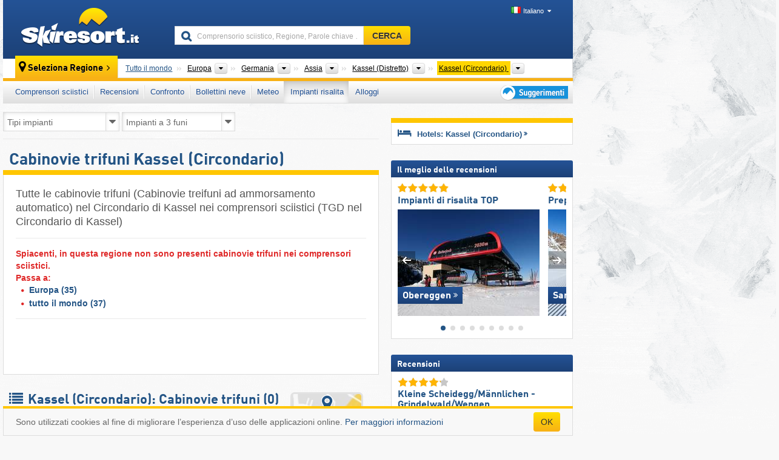

--- FILE ---
content_type: text/html; charset=UTF-8
request_url: https://www.skiresort.it/impianti-risalita/tipi/kassel-circondario/tipo/impianti-a-3-funi/
body_size: 19840
content:
<!DOCTYPE html><html dir="ltr" lang="it"><head><meta http-equiv="X-UA-Compatible" content="IE=edge"><meta charset="utf-8"><!-- 
	This website is powered by TYPO3 - inspiring people to share!
	TYPO3 is a free open source Content Management Framework initially created by Kasper Skaarhoj and licensed under GNU/GPL.
	TYPO3 is copyright 1998-2026 of Kasper Skaarhoj. Extensions are copyright of their respective owners.
	Information and contribution at https://typo3.org/
--><base href="//www.skiresort.it"><title>Cabinovie trifuni (TGD) Kassel (Circondario) - Cabinovie trifuni ad ammorsamento automatico nel Circondario di Kassel</title><meta name="generator" content="TYPO3 CMS"><meta name="robots" content="index,follow"><meta http-equiv="content-language" content="it"><meta name="description" content="Tutte le cabinovie trifuni (cabinovie trifuni ad ammorsamento automatico) nel Circondario di Kassel nei comprensori sciistici, TGD nel Circondario di Kassel, Descrizione cabinovia TGD, Kassel (Circondario): Cabinovie TGD"><meta name="keywords" content="Cabinovie trifuni, in tutto il mondo, Cabinovie trifuni ad ammorsamento automatico, mondo, Cabinovia TGD, Cabinovia trifune ad ammorsamento automatico, Cabinovia 3fune ad ammorsamento automatico, 3fune"><link rel="alternate" hreflang="de" href="https://www.skiresort.de/lifte-bahnen/lifttypen/kassel-landkreis/lifttyp/3-s-bahnen/"><link rel="alternate" hreflang="de-at" href="https://www.skiresort.at/lifte-bahnen/lifttypen/kassel-landkreis/lifttyp/3-s-bahnen/"><link rel="alternate" hreflang="de-ch" href="https://www.skiresort.ch/lifte-bahnen/lifttypen/kassel-landkreis/lifttyp/3-s-bahnen/"><link rel="alternate" hreflang="en" href="https://www.skiresort.info/ski-lifts/lift-types/kassel-county/lift-type/tricable-ropeway/"><link rel="alternate" hreflang="fr" href="https://www.skiresort.fr/remontees-mecaniques/types/kassel-arrondissement/type/telepheriques-3s/"><link rel="alternate" hreflang="nl" href="https://www.skiresort.nl/liften/typen/kassel-district/type/3-s-kabelbanen/"><link rel="alternate" hreflang="nl-be" href="https://www.skiresort.be/liften/typen/kassel-district/type/3-s-kabelbanen/"><link rel="alternate" hreflang="it" href="https://www.skiresort.it/impianti-risalita/tipi/kassel-circondario/tipo/impianti-a-3-funi/"><link rel="alternate" hreflang="x-default" href="https://www.skiresort.info/ski-lifts/lift-types/kassel-county/lift-type/tricable-ropeway/"><meta name="google-site-verification" content="sxG2nraj4XoONn2BNFpxEYEn-26ZtLl63sDJeYFf3HU"><meta name="y_key" content="feb983a7864d787d"><link rel="apple-touch-icon" sizes="57x57" href="/typo3conf/ext/mg_site/Resources/Public/Images/Icons/apple-icon-57x57.png?202601292x1lz"><link rel="apple-touch-icon" sizes="60x60" href="/typo3conf/ext/mg_site/Resources/Public/Images/Icons/apple-icon-60x60.png?202601292x1lz"><link rel="apple-touch-icon" sizes="72x72" href="/typo3conf/ext/mg_site/Resources/Public/Images/Icons/apple-icon-72x72.png?202601292x1lz"><link rel="apple-touch-icon" sizes="76x76" href="/typo3conf/ext/mg_site/Resources/Public/Images/Icons/apple-icon-76x76.png?202601292x1lz"><link rel="apple-touch-icon" sizes="114x114" href="/typo3conf/ext/mg_site/Resources/Public/Images/Icons/apple-icon-114x114.png?202601292x1lz"><link rel="apple-touch-icon" sizes="120x120" href="/typo3conf/ext/mg_site/Resources/Public/Images/Icons/apple-icon-120x120.png?202601292x1lz"><link rel="apple-touch-icon" sizes="152x152" href="/typo3conf/ext/mg_site/Resources/Public/Images/Icons/apple-icon-152x152.png?202601292x1lz"><link rel="apple-touch-icon" sizes="180x180" href="/typo3conf/ext/mg_site/Resources/Public/Images/Icons/apple-icon-180x180.png?202601292x1lz"><link rel="shortcut icon" sizes="192x192" href="/typo3conf/ext/mg_site/Resources/Public/Images/Icons/android-chrome-192x192.png?202601292x1lz"><link rel="shortcut icon" sizes="196x196" href="/typo3conf/ext/mg_site/Resources/Public/Images/Icons/android-chrome-196x196.png?202601292x1lz"><link rel="icon" type="image/png" sizes="32x32" href="/typo3conf/ext/mg_site/Resources/Public/Images/Icons/favicon-32x32.png?202601292x1lz"><link rel="icon" type="image/png" sizes="16x16" href="/typo3conf/ext/mg_site/Resources/Public/Images/Icons/favicon-16x16.png?202601292x1lz"><link rel="icon" type="image/png" sizes="96x96" href="/typo3conf/ext/mg_site/Resources/Public/Images/Icons/favicon-96x96.png?202601292x1lz"><link rel="manifest" href="/typo3conf/ext/mg_site/Resources/Public/Images/Icons/site.webmanifest?202601292x1lz"><link rel="mask-icon" href="/typo3conf/ext/mg_site/Resources/Public/Images/Icons/safari-pinned-tab.svg?202601292x1lz" color="#1c4177"><link rel="shortcut icon" href="/typo3conf/ext/mg_site/Resources/Public/Images/Icons/favicon.ico?202601292x1lz"><meta name="msapplication-TileColor" content="#1c4177"><meta name="msapplication-config" content="/typo3conf/ext/mg_site/Resources/Public/Images/Icons/browserconfig.xml?202601292x1lz"><meta name="msapplication-square70x70logo" content="/typo3conf/ext/mg_site/Resources/Public/Images/Icons/msapplication-square70x70logo.png?202601292x1lz"><meta name="msapplication-square150x150logo" content="/typo3conf/ext/mg_site/Resources/Public/Images/Icons/msapplication-square150x150logo.png?202601292x1lz"><meta name="msapplication-square310x310logo" content="/typo3conf/ext/mg_site/Resources/Public/Images/Icons/msapplication-square310x310logo.png?202601292x1lz"><meta name="msapplication-wide310x150logo" content="/typo3conf/ext/mg_site/Resources/Public/Images/Icons/msapplication-wide310x150logo.jpg?202601292x1lz"><meta name="theme-color" content="#1c4177"><meta name="apple-itunes-app_" content="app-id=493907552"><meta name="google-play-app_" content="app-id=de.appaffairs.skiresort"><meta name="viewport" content="width=device-width, initial-scale=1" id="meta-viewport"><meta name="referrer" content="always"><link rel="stylesheet" href="/typo3conf/ext/mg_site/Resources/Public/Release/202601292x1lz/cssV3.gz.css"> <!--[if gte IE 6]>
		<link href="/typo3conf/ext/mg_site/Resources/Public/Css/ie.css" rel="stylesheet">
	<![endif]-->	<link rel="stylesheet" href="/typo3conf/ext/mg_site/Resources/Public/Release/202601292x1lz/cssV3It.gz.css"><!-- Google tag (gtag.js) --><script async src="https://www.googletagmanager.com/gtag/js?id=G-11ZPLJ1EP3"></script><script>window.dataLayer = window.dataLayer || [];
  function gtag(){dataLayer.push(arguments);}
  gtag('js', new Date());

  gtag('config', 'G-11ZPLJ1EP3');</script><script>var l10n = {"results":"Risultati","worldwide":"Tutto il mondo","outdatedWebcam":"Non attuale","openstatus":{"1":"Comprensorio sciistico aperto","2":"Comprensorio sciistico chiuso"},"smartbanner":{"title":"&#8203;","button":"&#8203;","price":"&#8203;"},"maps":{"showregion":"Visualizzare regioni","showresort":"Comprensori sciistici"},"lang":"it","lang2":"it","langIso":"it_IT.UTF-8","dateFormat":"DD\/MM\/YYYY","dateFormatDiv":"DD\/MM\/YYYY","ads":{"mediumRectangle":"112","skyAtMedium":"130"},"month":["gennaio","febbraio","marzo","aprile","maggio","giugno","luglio","agosto","settembre","ottobre","novembre","dicembre"],"monthShort":["gen","feb","mar","apr","mag","giu","lug","ago","set","ott","nov","dic"],"days":["Dom","Lun","Mar","Mer","Gio","Ven","Sab"],"snowreporthistory":{"snowbase":"Altezza neve a valle","snowtop":"Altezza neve in quota","liftsopen":"Impianti di risalita aperti","liftstot":"totale","slopeopen":"Piste aperte","slopetot":"totale","open":"","valleyrunstatus":"","dateFormat":"dd.MM.yyyy","resortopen":"Comprensorio sciistico aperto","resortclosed":"Comprensorio sciistico chiuso","valleyrunopen":"Discesa a valle aperta","valleyrunclosed":"Discesa a valle chiusa"}}
var mg = {"pid":145,"release":"202601292x1lz"}
var pageType="list";
var AdtechRand = 57794;
var ajaxURL = "index.php?type=997";
var actualLocation= {"area":"7631"} ;
var lang = "it";</script><script>var OA_zones = { '112' : 112,'130' : 130,'zone_164_1' : 164,'zone_174_1' : 174,'zone_115_ad_1' : 115,'zone_115_ad_2' : 115,'zone_97_ad_1' : 97,'zone_115_ad_1' : 115,'zone_115_ad_2' : 115,'zone_159_ad_1' : 159,'zone_159_ad_2' : 159,'zone_159_ad_3' : 159,'zone_159_ad_4' : 159,'zone_159_ad_5' : 159,'zone_159_ad_6' : 159,'zone_159_ad_7' : 159,'zone_159_ad_8' : 159,'zone_159_ad_9' : 159,'zone_159_ad_10' : 159,'zone_142_ad_1' : 142 };</script><script src="/typo3conf/ext/mg_site/Resources/Public/Release/202601292x1lz/jsHeaderV3.gz.js"></script> <!--[if lt IE 9]>
<script src="/typo3conf/ext/mg_site/Resources/Public/Release/202601292x1lz/ltIE9.gz.js"></script>
<![endif]--> <!--[if lte IE 7]>
<script type="text/javascript" async src="/typo3conf/ext/mg_site/Resources/Public/Release/202601292x1lz/lteIE7.gz.js"></script>
<![endif]--> <script src="//adserver.skiresort-service.com/www/delivery/spcjs.php?id=2&amp;block=1&amp;listen-region=,1,6,141,7156,7237,7631,"></script><link href="https://www.skiresort.it/impianti-risalita/tipi/kassel-circondario/tipo/impianti-a-3-funi/" rel="canonical"></head> <body><!--- lib.js-for-regions --> <script>var regions = {"childs":null,"parents":{"0":{"0":{"name":"Continenti","categoryid":"15022","dataselector":{"0":""},"mainsort":"43008","areas":{"_0":{"name":"Europa","url":"https:\/\/www.skiresort.it\/impianti-risalita\/tipi\/europa\/tipo\/impianti-a-3-funi\/","selected":1},"_2":{"name":"Nord America","url":"https:\/\/www.skiresort.it\/impianti-risalita\/tipi\/nord-america\/tipo\/impianti-a-3-funi\/","selected":0},"_3":{"name":"Sud America","url":"https:\/\/www.skiresort.it\/impianti-risalita\/tipi\/sud-america\/tipo\/impianti-a-3-funi\/","selected":0},"_4":{"name":"Asia","url":"https:\/\/www.skiresort.it\/impianti-risalita\/tipi\/asia\/tipo\/impianti-a-3-funi\/","selected":0},"_5":{"name":"Australia e Oceania","url":"https:\/\/www.skiresort.it\/impianti-risalita\/tipi\/australia-e-oceania\/tipo\/impianti-a-3-funi\/","selected":0},"_6":{"name":"Africa","url":"https:\/\/www.skiresort.it\/impianti-risalita\/tipi\/africa\/tipo\/impianti-a-3-funi\/","selected":0}},"active":"Europa","activeUrl":"https:\/\/www.skiresort.it\/impianti-risalita\/tipi\/europa\/tipo\/impianti-a-3-funi\/"}},"1":{"0":{"name":"Paesi","categoryid":"7691","dataselector":{"0":""},"mainsort":"12288","areas":{"0":{"name":"Albania","url":"https:\/\/www.skiresort.it\/impianti-risalita\/tipi\/albania\/tipo\/impianti-a-3-funi\/","selected":0},"1":{"name":"Andorra","url":"https:\/\/www.skiresort.it\/impianti-risalita\/tipi\/andorra\/tipo\/impianti-a-3-funi\/","selected":0},"2":{"name":"Austria","url":"https:\/\/www.skiresort.it\/impianti-risalita\/tipi\/austria\/tipo\/impianti-a-3-funi\/","selected":0},"3":{"name":"Belgio","url":"https:\/\/www.skiresort.it\/impianti-risalita\/tipi\/belgio\/tipo\/impianti-a-3-funi\/","selected":0},"4":{"name":"Bielorussia","url":"https:\/\/www.skiresort.it\/impianti-risalita\/tipi\/bielorussia\/tipo\/impianti-a-3-funi\/","selected":0},"5":{"name":"Bosnia ed Erzegovina","url":"https:\/\/www.skiresort.it\/impianti-risalita\/tipi\/bosnia-ed-erzegovina\/tipo\/impianti-a-3-funi\/","selected":0},"6":{"name":"Bulgaria","url":"https:\/\/www.skiresort.it\/impianti-risalita\/tipi\/bulgaria\/tipo\/impianti-a-3-funi\/","selected":0},"7":{"name":"Croazia","url":"https:\/\/www.skiresort.it\/impianti-risalita\/tipi\/croazia\/tipo\/impianti-a-3-funi\/","selected":0},"8":{"name":"Danimarca","url":"https:\/\/www.skiresort.it\/impianti-risalita\/tipi\/danimarca\/tipo\/impianti-a-3-funi\/","selected":0},"9":{"name":"Estonia","url":"https:\/\/www.skiresort.it\/impianti-risalita\/tipi\/estonia\/tipo\/impianti-a-3-funi\/","selected":0},"10":{"name":"Finlandia","url":"https:\/\/www.skiresort.it\/impianti-risalita\/tipi\/finlandia\/tipo\/impianti-a-3-funi\/","selected":0},"11":{"name":"Francia","url":"https:\/\/www.skiresort.it\/impianti-risalita\/tipi\/francia\/tipo\/impianti-a-3-funi\/","selected":0},"12":{"name":"Germania","url":"https:\/\/www.skiresort.it\/impianti-risalita\/tipi\/germania\/tipo\/impianti-a-3-funi\/","selected":1},"13":{"name":"Gran Bretagna","url":"https:\/\/www.skiresort.it\/impianti-risalita\/tipi\/gran-bretagna\/tipo\/impianti-a-3-funi\/","selected":0},"14":{"name":"Grecia","url":"https:\/\/www.skiresort.it\/impianti-risalita\/tipi\/grecia\/tipo\/impianti-a-3-funi\/","selected":0},"15":{"name":"Groenlandia","url":"https:\/\/www.skiresort.it\/impianti-risalita\/tipi\/groenlandia\/tipo\/impianti-a-3-funi\/","selected":0},"16":{"name":"Irlanda","url":"https:\/\/www.skiresort.it\/impianti-risalita\/tipi\/irlanda\/tipo\/impianti-a-3-funi\/","selected":0},"17":{"name":"Islanda","url":"https:\/\/www.skiresort.it\/impianti-risalita\/tipi\/islanda\/tipo\/impianti-a-3-funi\/","selected":0},"18":{"name":"Italia","url":"https:\/\/www.skiresort.it\/impianti-risalita\/tipi\/italia\/tipo\/impianti-a-3-funi\/","selected":0},"19":{"name":"Kosovo","url":"https:\/\/www.skiresort.it\/impianti-risalita\/tipi\/kosovo\/tipo\/impianti-a-3-funi\/","selected":0},"20":{"name":"Lettonia","url":"https:\/\/www.skiresort.it\/impianti-risalita\/tipi\/lettonia\/tipo\/impianti-a-3-funi\/","selected":0},"21":{"name":"Liechtenstein","url":"https:\/\/www.skiresort.it\/impianti-risalita\/tipi\/liechtenstein\/tipo\/impianti-a-3-funi\/","selected":0},"22":{"name":"Lituania","url":"https:\/\/www.skiresort.it\/impianti-risalita\/tipi\/lituania\/tipo\/impianti-a-3-funi\/","selected":0},"23":{"name":"Macedonia del Nord","url":"https:\/\/www.skiresort.it\/impianti-risalita\/tipi\/macedonia-del-nord\/tipo\/impianti-a-3-funi\/","selected":0},"24":{"name":"Moldavia","url":"https:\/\/www.skiresort.it\/impianti-risalita\/tipi\/moldavia\/tipo\/impianti-a-3-funi\/","selected":0},"25":{"name":"Montenegro","url":"https:\/\/www.skiresort.it\/impianti-risalita\/tipi\/montenegro\/tipo\/impianti-a-3-funi\/","selected":0},"26":{"name":"Norvegia","url":"https:\/\/www.skiresort.it\/impianti-risalita\/tipi\/norvegia\/tipo\/impianti-a-3-funi\/","selected":0},"27":{"name":"Paesi Bassi","url":"https:\/\/www.skiresort.it\/impianti-risalita\/tipi\/paesi-bassi\/tipo\/impianti-a-3-funi\/","selected":0},"28":{"name":"Polonia","url":"https:\/\/www.skiresort.it\/impianti-risalita\/tipi\/polonia\/tipo\/impianti-a-3-funi\/","selected":0},"29":{"name":"Portogallo","url":"https:\/\/www.skiresort.it\/impianti-risalita\/tipi\/portogallo\/tipo\/impianti-a-3-funi\/","selected":0},"30":{"name":"Repubblica Ceca","url":"https:\/\/www.skiresort.it\/impianti-risalita\/tipi\/repubblica-ceca\/tipo\/impianti-a-3-funi\/","selected":0},"31":{"name":"Romania","url":"https:\/\/www.skiresort.it\/impianti-risalita\/tipi\/romania\/tipo\/impianti-a-3-funi\/","selected":0},"32":{"name":"Russia","url":"https:\/\/www.skiresort.it\/impianti-risalita\/tipi\/russia\/tipo\/impianti-a-3-funi\/","selected":0},"33":{"name":"Serbia","url":"https:\/\/www.skiresort.it\/impianti-risalita\/tipi\/serbia\/tipo\/impianti-a-3-funi\/","selected":0},"34":{"name":"Slovacchia","url":"https:\/\/www.skiresort.it\/impianti-risalita\/tipi\/slovacchia\/tipo\/impianti-a-3-funi\/","selected":0},"35":{"name":"Slovenia","url":"https:\/\/www.skiresort.it\/impianti-risalita\/tipi\/slovenia\/tipo\/impianti-a-3-funi\/","selected":0},"36":{"name":"Spagna","url":"https:\/\/www.skiresort.it\/impianti-risalita\/tipi\/spagna\/tipo\/impianti-a-3-funi\/","selected":0},"37":{"name":"Svezia","url":"https:\/\/www.skiresort.it\/impianti-risalita\/tipi\/svezia\/tipo\/impianti-a-3-funi\/","selected":0},"38":{"name":"Svizzera","url":"https:\/\/www.skiresort.it\/impianti-risalita\/tipi\/svizzera\/tipo\/impianti-a-3-funi\/","selected":0},"39":{"name":"Ucraina","url":"https:\/\/www.skiresort.it\/impianti-risalita\/tipi\/ucraina\/tipo\/impianti-a-3-funi\/","selected":0},"40":{"name":"Ungheria","url":"https:\/\/www.skiresort.it\/impianti-risalita\/tipi\/ungheria\/tipo\/impianti-a-3-funi\/","selected":0}},"active":"Germania","activeUrl":"https:\/\/www.skiresort.it\/impianti-risalita\/tipi\/germania\/tipo\/impianti-a-3-funi\/","priority":{"1":{"name":"Italia","url":"https:\/\/www.skiresort.it\/impianti-risalita\/tipi\/italia\/tipo\/impianti-a-3-funi\/","selected":0},"2":{"name":"Austria","url":"https:\/\/www.skiresort.it\/impianti-risalita\/tipi\/austria\/tipo\/impianti-a-3-funi\/","selected":0},"3":{"name":"Svizzera","url":"https:\/\/www.skiresort.it\/impianti-risalita\/tipi\/svizzera\/tipo\/impianti-a-3-funi\/","selected":0},"4":{"name":"Francia","url":"https:\/\/www.skiresort.it\/impianti-risalita\/tipi\/francia\/tipo\/impianti-a-3-funi\/","selected":0}}}},"2":{"0":{"name":"Bundesl\u00e4nder (Stati federati della Germania)","categoryid":"8076","dataselector":{"0":""},"mainsort":"66048","areas":{"0":{"name":"Assia","url":"https:\/\/www.skiresort.it\/impianti-risalita\/tipi\/assia\/tipo\/impianti-a-3-funi\/","selected":1},"1":{"name":"Baden-W\u00fcrttemberg","url":"https:\/\/www.skiresort.it\/impianti-risalita\/tipi\/baden-wuerttemberg\/tipo\/impianti-a-3-funi\/","selected":0},"2":{"name":"Bassa Sassonia","url":"https:\/\/www.skiresort.it\/impianti-risalita\/tipi\/bassa-sassonia\/tipo\/impianti-a-3-funi\/","selected":0},"3":{"name":"Baviera","url":"https:\/\/www.skiresort.it\/impianti-risalita\/tipi\/baviera\/tipo\/impianti-a-3-funi\/","selected":0},"4":{"name":"Brandenburgo","url":"https:\/\/www.skiresort.it\/impianti-risalita\/tipi\/brandenburgo\/tipo\/impianti-a-3-funi\/","selected":0},"5":{"name":"Meclemburgo-Pomerania Anteriore","url":"https:\/\/www.skiresort.it\/impianti-risalita\/tipi\/meclemburgo-pomerania-anteriore\/tipo\/impianti-a-3-funi\/","selected":0},"6":{"name":"Renania Settentrionale-Vestfalia","url":"https:\/\/www.skiresort.it\/impianti-risalita\/tipi\/renania-settentrionale-vestfalia\/tipo\/impianti-a-3-funi\/","selected":0},"7":{"name":"Renania-Palatinato ","url":"https:\/\/www.skiresort.it\/impianti-risalita\/tipi\/renania-palatinato\/tipo\/impianti-a-3-funi\/","selected":0},"8":{"name":"Sassonia","url":"https:\/\/www.skiresort.it\/impianti-risalita\/tipi\/sassonia\/tipo\/impianti-a-3-funi\/","selected":0},"9":{"name":"Sassonia-Anhalt","url":"https:\/\/www.skiresort.it\/impianti-risalita\/tipi\/sassonia-anhalt\/tipo\/impianti-a-3-funi\/","selected":0},"10":{"name":"Schleswig-Holstein","url":"https:\/\/www.skiresort.it\/impianti-risalita\/tipi\/schleswig-holstein\/tipo\/impianti-a-3-funi\/","selected":0},"11":{"name":"Turingia","url":"https:\/\/www.skiresort.it\/impianti-risalita\/tipi\/turingia\/tipo\/impianti-a-3-funi\/","selected":0}},"active":"Assia","activeUrl":"https:\/\/www.skiresort.it\/impianti-risalita\/tipi\/assia\/tipo\/impianti-a-3-funi\/"}},"3":{"0":{"name":"Contee\/Distretti","categoryid":"8161","dataselector":{"0":""},"mainsort":"995072","areas":{"0":{"name":"Darmstadt","url":"https:\/\/www.skiresort.it\/impianti-risalita\/tipi\/darmstadt\/tipo\/impianti-a-3-funi\/","selected":0},"1":{"name":"Gie\u00dfen (Distretto)","url":"https:\/\/www.skiresort.it\/impianti-risalita\/tipi\/giessen-distretto\/tipo\/impianti-a-3-funi\/","selected":0},"2":{"name":"Kassel (Distretto)","url":"https:\/\/www.skiresort.it\/impianti-risalita\/tipi\/kassel-distretto\/tipo\/impianti-a-3-funi\/","selected":1}},"active":"Kassel (Distretto)","activeUrl":"https:\/\/www.skiresort.it\/impianti-risalita\/tipi\/kassel-distretto\/tipo\/impianti-a-3-funi\/"}}},"actual":{"0":{"name":"Circondari","categoryid":"8326","dataselector":{"0":""},"mainsort":"2829312","areas":{"0":{"name":"Circondario Werra-Mei\u00dfner-Kreis","url":"https:\/\/www.skiresort.it\/impianti-risalita\/tipi\/circondario-werra-meissner-kreis\/tipo\/impianti-a-3-funi\/","selected":0},"1":{"name":"Fulda","url":"https:\/\/www.skiresort.it\/impianti-risalita\/tipi\/fulda\/tipo\/impianti-a-3-funi\/","selected":0},"2":{"name":"Hersfeld-Rotenburg","url":"https:\/\/www.skiresort.it\/impianti-risalita\/tipi\/hersfeld-rotenburg\/tipo\/impianti-a-3-funi\/","selected":0},"3":{"name":"Kassel (Circondario)","url":"https:\/\/www.skiresort.it\/impianti-risalita\/tipi\/kassel-circondario\/tipo\/impianti-a-3-funi\/","selected":1},"4":{"name":"Waldeck-Frankenberg","url":"https:\/\/www.skiresort.it\/impianti-risalita\/tipi\/waldeck-frankenberg\/tipo\/impianti-a-3-funi\/","selected":0}},"active":"Kassel (Circondario)","activeUrl":"https:\/\/www.skiresort.it\/impianti-risalita\/tipi\/kassel-circondario\/tipo\/impianti-a-3-funi\/"}}};</script> <!--- / lib.js-for-regions --> <!-- HEADER STARTS --> <div class="mobile-navigation-container hidden"><div class="mobile-navigation-region-top mobile-navigation-overlay mobile-navigation-event"></div> </div> <div class="mobile-navigation" id="mobile-navigation"><div class="mobile-header-search"><div class="mobile-navigation-header"><div class="mobile-header-bar-searchfield"><form action="https://www.skiresort.it/risultato/" id="cse-mobile-search-box"><input id="tx-indexedsearch-mobile-searchbox-sword" type="text" placeholder="Comprensorio sciistico, Regione, Parole chiave …" name="q" autocomplete="off"> <div class="ac_clear_search">×</div></form> </div> <button class="btn btn-default mobile-navigation-search-close">×</button></div> </div> <div class="mobile-header-navigation mobile-navigation-event"><div class="mobile-navigation-header"><span class="mobile-navigation-header-title">Kassel (Circondario)</span> <button class="btn btn-default mobile-navigation-close">&times;</button></div> <ul><li><a href="https://www.skiresort.it/comprensori-sciistici/kassel-circondario/">Comprensori sciistici</a></li><li><a href="https://www.skiresort.it/migliori-comprensori-sciistici/kassel-circondario/">Recensioni</a></li><li><a href="https://www.skiresort.it/confronto/kassel-circondario/">Confronto</a></li><li><a href="https://www.skiresort.it/bollettini-neve/kassel-circondario/">Bollettini neve</a></li><li><a href="https://www.skiresort.it/meteo/kassel-circondario/">Meteo</a></li><li><a href="https://www.skiresort.it/impianti-risalita/nuovi/kassel-circondario/" class="active">Impianti risalita</a></li><li><a href="https://www.skiresort.it/alloggi/kassel-circondario/">Alloggi</a></li> <li><a href="https://www.skiresort.it/suggerimenti/"><i class="tipps-icon2"></i> <div class="sr-only">Suggerimenti per vacanza sciistica</div></a> </li></ul> <div id="navi-placeholder"></div> <div class="mobile-navigation-footer mobile-navigation-sidebar-footer"><ul><li><span class="open-regionselector"><a href="" class="regionstart-navi"><i class="fa fa-map-marker"></i>Cambia regione</a></span> </li> <li><a class="js-mobile-header-bar-search-navi"><i class="fa fa-search"></i>Ricerca</a> </li> <li><a href="https://www.skiresort.it/"><i class="fa fa-home" aria-hidden="true"></i>Pagina iniziale</a> </li></ul> <div class="languages-navi languages-navi-sidebar language-scroller"><ul class="languages"><li><a href="https://www.skiresort.de/lifte-bahnen/lifttypen/kassel-landkreis/lifttyp/3-s-bahnen/"><i class="flag flag-de"></i>Deutsch</a></li><li><a href="https://www.skiresort.info/ski-lifts/lift-types/kassel-county/lift-type/tricable-ropeway/"><i class="flag flag-gb"></i>English</a></li><li><a href="https://www.skiresort.fr/remontees-mecaniques/types/kassel-arrondissement/type/telepheriques-3s/"><i class="flag flag-fr"></i>Français</a></li><li><a href="https://www.skiresort.nl/liften/typen/kassel-district/type/3-s-kabelbanen/"><i class="flag flag-nl"></i>Nederlands</a></li><li class="active"><a href="https://www.skiresort.it/impianti-risalita/tipi/kassel-circondario/tipo/impianti-a-3-funi/" onclick="return false;"><i class="flag flag-it"></i>Italiano</a><i class="fa fa-caret-down"></i><i class="fa fa-caret-up"></i></li> </ul> </div></div></div></div> <div class="offcanvas-wrapper content-wrapper"><header><nav><div class="container mobile-header"><div class="mobile-header-bar"><button class="btn btn-link mobile-header-bar-menu js-mobile-header-bar-menu mobile-header-open-close mobile-header-bar-region" aria-label="Apri menu"><span></span> <span></span> <span></span></button> <button class="btn btn-link mobile-header-bar-search js-mobile-header-bar-search" aria-label="CERCA"></button> <a href="https://www.skiresort.it/"><div class="logo"></div> <span class="sr-only">skiresort</span></a></div> <div class="mobile-header-regionselector js-mobile-header-regionselector"><ul><li><a id="js-a-region-main" href="" class="regionstart"><i class="fa fa-map-marker"></i> <span class="change-mobile-region"><script>var elements = regions.actual;
                                                writeCurrtenSelectRegion(elements);</script> </span></a> <ul id="js-ul-regions"><li><a href="https://www.skiresort.it/impianti-risalita/tipi/tipo/impianti-a-3-funi/" class="link">Tutto il mondo</a></li> <li><a href="">Europa</a> <ul><script>var listAll = regions.parents[0];
                                                        writeOptions4ChildRegions(listAll, true, true, true, true);</script> </ul></li> <li><a href="">Germania</a> <ul><script>var listAll = regions.parents[1];
                                                        writeOptions4ChildRegions(listAll, true, true, true, true);</script> </ul></li> <li><a href="">Assia</a> <ul><script>var listAll = regions.parents[2];
                                                        writeOptions4ChildRegions(listAll, true, true, true, true);</script> </ul></li> <li><a href="">Kassel (Distretto)</a> <ul><script>var listAll = regions.parents[3];
                                                        writeOptions4ChildRegions(listAll, true, true, true, true);</script> </ul></li> <li><a href="">Kassel (Circondario)</a> <ul><script>var elements = regions.actual
                                                writeOptions4ChildRegions(elements, true, true, true, true);</script> </ul></li></ul></li> </ul> <div class="mobile-navigation-footer"><ul><li class="more-from-region"><a href="" class="open-sidemenu"><i class="fa fa-bars"></i>Più info su questa regione</a> </li> <li><a href="" class="open-search"><i class="fa fa-search"></i>Ricerca</a> </li> <li><a href="https://www.skiresort.it/suggerimenti/"><i class="fa fa-thumbs-up" aria-hidden="true"></i>Suggerimenti</a> </li> <li><a href="https://www.skiresort.it/"><i class="fa fa-home" aria-hidden="true"></i>Pagina iniziale</a> </li></ul> <div class="languages-navi languages-region language-scroller"><ul class="languages"><li><a href="https://www.skiresort.de/lifte-bahnen/lifttypen/kassel-landkreis/lifttyp/3-s-bahnen/"><i class="flag flag-de"></i>Deutsch</a></li><li><a href="https://www.skiresort.info/ski-lifts/lift-types/kassel-county/lift-type/tricable-ropeway/"><i class="flag flag-gb"></i>English</a></li><li><a href="https://www.skiresort.fr/remontees-mecaniques/types/kassel-arrondissement/type/telepheriques-3s/"><i class="flag flag-fr"></i>Français</a></li><li><a href="https://www.skiresort.nl/liften/typen/kassel-district/type/3-s-kabelbanen/"><i class="flag flag-nl"></i>Nederlands</a></li><li class="active"><a href="https://www.skiresort.it/impianti-risalita/tipi/kassel-circondario/tipo/impianti-a-3-funi/" onclick="return false;"><i class="flag flag-it"></i>Italiano</a><i class="fa fa-caret-down"></i><i class="fa fa-caret-up"></i></li> </ul> </div></div> <div class="mobile-header-bar mobile-header-bar-region"><button class="btn btn-link mobile-header-bar-menu js-mobile-header-bar-menu mobile-header-open-close mobile-header-bar-region"><span></span> <span></span> <span></span></button> </div></div></div> <!-- mobile --> <div class="container header"><div class="search-area"><div class="logo"><a href="https://www.skiresort.it/"><img alt="" src="/clear.gif" width="205" height="66"> <span class="sr-only">skiresort</span></a> </div> <div class="header-nav"><ul class="breadcrumb"></ul> <ul class="languages"><li><a href="https://www.skiresort.de/lifte-bahnen/lifttypen/kassel-landkreis/lifttyp/3-s-bahnen/"><i class="flag flag-de"></i>Deutsch</a></li><li><a href="https://www.skiresort.info/ski-lifts/lift-types/kassel-county/lift-type/tricable-ropeway/"><i class="flag flag-gb"></i>English</a></li><li><a href="https://www.skiresort.fr/remontees-mecaniques/types/kassel-arrondissement/type/telepheriques-3s/"><i class="flag flag-fr"></i>Français</a></li><li><a href="https://www.skiresort.nl/liften/typen/kassel-district/type/3-s-kabelbanen/"><i class="flag flag-nl"></i>Nederlands</a></li><li class="active"><a href="https://www.skiresort.it/impianti-risalita/tipi/kassel-circondario/tipo/impianti-a-3-funi/" onclick="return false;"><i class="flag flag-it"></i>Italiano</a><i class="fa fa-caret-down"></i><i class="fa fa-caret-up"></i></li> </ul></div> <div class="search-field header-search"><form action="https://www.skiresort.it/risultato/" id="cse-search-box"><div class="input-group"><label class="sr-only" for="tx-indexedsearch-searchbox-sword">Comprensorio sciistico, Regione, Parole chiave …</label> <input id="tx-indexedsearch-searchbox-sword" type="text" placeholder="Comprensorio sciistico, Regione, Parole chiave …" name="q" autocomplete="off"> <label class="sr-only" for="search-button">CERCA</label> <input type="submit" class="btn btn-default" id="search-button" value="CERCA"></div> </form> </div></div> <!-- lib.regionnavi --> <script>$(document).ready(function () {
            var href = window.location.href,
                    name= $('#regionname-for-history').val();
            if (name){
                historyPush(name, href);
            }
        });</script> <div class="region-select"><div class="call-to-action"><i class="fa fa-map-marker"></i> <span class="text">Seleziona Regione</span> <i class="fa fa-angle-right"></i></div> <ul class="breadcrumb breadcrumbListpage" itemscope itemtype="http://schema.org/BreadcrumbList"><li class="no-icon" itemprop="itemListElement" itemscope itemtype="http://schema.org/ListItem"><a itemprop="item" content="https://www.skiresort.it/impianti-risalita/tipi/tipo/impianti-a-3-funi/" href="https://www.skiresort.it/impianti-risalita/tipi/tipo/impianti-a-3-funi/"><span itemprop="name">Tutto il mondo</span><meta itemprop="url" content="https://www.skiresort.it/impianti-risalita/tipi/tipo/impianti-a-3-funi/"></a> <meta itemprop="position" content="1"></li> <li class="with-drop " itemprop="itemListElement" itemscope itemtype="http://schema.org/ListItem"><a itemprop="item" content="https://www.skiresort.it/impianti-risalita/tipi/europa/tipo/impianti-a-3-funi/" href="https://www.skiresort.it/impianti-risalita/tipi/europa/tipo/impianti-a-3-funi/"><span itemprop="name">Europa</span><meta itemprop="url" content="https://www.skiresort.it/impianti-risalita/tipi/europa/tipo/impianti-a-3-funi/"></a><meta itemprop="position" content="2"><i class="fa fa-caret-down"></i> <label class="sr-only" for="select-301-Continenti">Continenti</label> <select id="select-301-Continenti"><option value="" class="hidden" selected></option> <optgroup label="Continenti"><script>var listAll = regions.parents[0];
                writeOptions4ChildRegions(listAll,true,true,true);</script> </optgroup></select></li> <li class="with-drop extra-breadcrumb-items js-extra-breadcrumb-items"><span>...</span> <i class="fa fa-caret-down"></i> <ul class="extra-breadcrumb-layer js-extra-breadcrumb-layer"></ul></li> <li class="with-drop " itemprop="itemListElement" itemscope itemtype="http://schema.org/ListItem"><a itemprop="item" content="https://www.skiresort.it/impianti-risalita/tipi/germania/tipo/impianti-a-3-funi/" href="https://www.skiresort.it/impianti-risalita/tipi/germania/tipo/impianti-a-3-funi/"><span itemprop="name">Germania</span><meta itemprop="url" content="https://www.skiresort.it/impianti-risalita/tipi/germania/tipo/impianti-a-3-funi/"></a><meta itemprop="position" content="3"><i class="fa fa-caret-down"></i> <label class="sr-only" for="select-243-Paesi">Paesi</label> <select id="select-243-Paesi"><option value="" class="hidden" selected></option> <optgroup label="Paesi"><script>var listAll = regions.parents[1];
                writeOptions4ChildRegions(listAll,true,true,true);</script> </optgroup></select></li> <li class="with-drop " itemprop="itemListElement" itemscope itemtype="http://schema.org/ListItem"><a itemprop="item" content="https://www.skiresort.it/impianti-risalita/tipi/assia/tipo/impianti-a-3-funi/" href="https://www.skiresort.it/impianti-risalita/tipi/assia/tipo/impianti-a-3-funi/"><span itemprop="name">Assia</span><meta itemprop="url" content="https://www.skiresort.it/impianti-risalita/tipi/assia/tipo/impianti-a-3-funi/"></a><meta itemprop="position" content="4"><i class="fa fa-caret-down"></i> <label class="sr-only" for="select-152-Bundesländer (Stati federati della Germania)">Bundesländer (Stati federati della Germania)</label> <select id="select-152-Bundesländer (Stati federati della Germania)"><option value="" class="hidden" selected></option> <optgroup label="Bundesländer (Stati federati della Germania)"><script>var listAll = regions.parents[2];
                writeOptions4ChildRegions(listAll,true,true,true);</script> </optgroup></select></li> <li class="with-drop " itemprop="itemListElement" itemscope itemtype="http://schema.org/ListItem"><a itemprop="item" content="https://www.skiresort.it/impianti-risalita/tipi/kassel-distretto/tipo/impianti-a-3-funi/" href="https://www.skiresort.it/impianti-risalita/tipi/kassel-distretto/tipo/impianti-a-3-funi/"><span itemprop="name">Kassel (Distretto)</span><meta itemprop="url" content="https://www.skiresort.it/impianti-risalita/tipi/kassel-distretto/tipo/impianti-a-3-funi/"></a><meta itemprop="position" content="5"><i class="fa fa-caret-down"></i> <label class="sr-only" for="select-233-Contee/Distretti">Contee/Distretti</label> <select id="select-233-Contee/Distretti"><option value="" class="hidden" selected></option> <optgroup label="Contee/Distretti"><script>var listAll = regions.parents[3];
                writeOptions4ChildRegions(listAll,true,true,true);</script> </optgroup></select></li> <li class="with-drop active" itemprop="itemListElement" itemscope itemtype="http://schema.org/ListItem"><a href="https://www.skiresort.it/impianti-risalita/tipi/kassel-circondario/tipo/impianti-a-3-funi/" content="https://www.skiresort.it/impianti-risalita/tipi/kassel-circondario/tipo/impianti-a-3-funi/" itemprop="item"><span itemprop="name">Kassel (Circondario)</span> <meta itemprop="url" content="https://www.skiresort.it/impianti-risalita/tipi/kassel-circondario/tipo/impianti-a-3-funi/"></a><meta itemprop="position" content="6"><i class="fa fa-caret-down"></i> <label class="sr-only" for="select-293-Circondari">Circondari</label> <select id="select-293-Circondari" size="5"><option value="" class="hidden" selected></option> <optgroup label="Circondari"><script>var elements = regions.actual
            writeOptions4ChildRegions(elements, true, true, true);</script> </optgroup></select></li></ul></div> <!-- / lib.regionnavi --> <div class="region-nav navbar navbar-default"><ul class="nav navbar-nav"><li><span id="foldout-28"><a href="https://www.skiresort.it/comprensori-sciistici/kassel-circondario/">Comprensori sciistici</a></span></li><li class="foldout-84"><span id="foldout-84"><a href="https://www.skiresort.it/migliori-comprensori-sciistici/kassel-circondario/">Recensioni</a></span></li><li class="foldout-241"><span id="foldout-241"><a href="https://www.skiresort.it/confronto/kassel-circondario/">Confronto</a></span></li><li class="foldout-29"><span id="foldout-29"><a href="https://www.skiresort.it/bollettini-neve/kassel-circondario/">Bollettini neve</a></span></li><li class="foldout-176"><span id="foldout-176"><a href="https://www.skiresort.it/meteo/kassel-circondario/">Meteo</a></span></li><li class="activeLi foldout-143"><span id="foldout-143"><a href="https://www.skiresort.it/impianti-risalita/nuovi/kassel-circondario/">Impianti risalita</a></span></li><li class="foldout-31"><span id="foldout-31"><a href="https://www.skiresort.it/alloggi/kassel-circondario/">Alloggi</a></span></li> <li class="last"><span id="tipps"><a href="https://www.skiresort.it/suggerimenti/"><i class="tipps-icon2"></i> <div class="sr-only">Suggerimenti per vacanza sciistica</div></a> </span> </li></ul> </div> <div class=" region-highlights" data-name="foldout-28"><div class="row"><div class="col col-sm-2"><div class="info"><a href="https://www.skiresort.it/comprensori-sciistici/kassel-circondario/"><i class="fa fa-info-circle"></i> <div class="text"><div class="h3 highlights-headline"> Comprensori sciistici Kassel (Circondario) </div> </div></a> </div> </div> <div class="col col-sm-3 special"><div class="h3">ordinati per:</div> <ul class="text"><li><a href="https://www.skiresort.it/comprensori-sciistici/kassel-circondario/ordina-per/lunghezza-piste/">Comprensori sciistici più grandi</a></li> <li><a href="https://www.skiresort.it/comprensori-sciistici/kassel-circondario/ordina-per/numero-impianti/">Impianti di risalita più numerosi</a></li> <li><a href="https://www.skiresort.it/comprensori-sciistici/kassel-circondario/ordina-per/dislivello/">Dislivelli maggiori</a></li> <li><a href="https://www.skiresort.it/comprensori-sciistici/kassel-circondario/ordina-per/altitudine-in-quota/">Comprensori sciistici più alti</a></li> <li><a href="https://www.skiresort.it/comprensori-sciistici/kassel-circondario/ordina-per/altitudine-a-valle/">Stazioni a valle più alte</a></li> <li><a href="https://www.skiresort.it/comprensori-sciistici/kassel-circondario/ordina-per/prezzo/">Comprensori sciistici convenienti</a></li></ul></div> <div class="col col-sm-2 special"><div class="h3">Comprensori sciistici speciali:</div> <ul class="text"><li><a href="https://www.skiresort.it/comprensori-sciistici-su-ghiacciaio/kassel-circondario/">Comprensori sciistici su ghiacciaio</a></li> <li><a href="https://www.skiresort.it/strutture-sciistiche-indoor/kassel-circondario/">Strutture sciistiche indoor</a></li></ul> <div class="h3">Altro:</div> <ul class="text"><li><a href="https://www.skiresort.it/mappe-delle-piste/kassel-circondario/">Mappe delle piste</a></li> </ul></div> <div class="col col-sm-2 change-region"><div class="h3 hidden-on-mobile">Seleziona un'altra regione</div> <a href="#" class="btn btn-default btn-sm js-open-region-btn next-link hidden-on-mobile">Cambia regione</a></div></div> </div> <div class=" region-highlights" data-name="foldout-84"><div class="row"><div class="col col-sm-3"><div class="info"><a href="https://www.skiresort.it/migliori-comprensori-sciistici/kassel-circondario/"><i class="fa fa-info-circle"></i> <div class="text"><div class="h3 highlights-headline">Migliori comprensori sciistici Kassel (Circondario)</div> </div></a> </div> <div class="info"><a href="https://www.skiresort.it/migliori-comprensori-sciistici/kassel-circondario/ordina-per/ultime-recensioni/"><i class="fa fa-info-circle"></i> <div class="text"><div class="h3 highlights-headline">Recensioni più recenti</div> </div></a> </div></div> <div class="col col-sm-4 special column-list"><div class="h3">Recensioni:</div> <ul class="text"><li><a href="https://www.skiresort.it/migliori-comprensori-sciistici/kassel-circondario/ordina-per/dimensione/">Dimensione dei comprensori sciistici</a></li> <li><a href="https://www.skiresort.it/migliori-comprensori-sciistici/kassel-circondario/ordina-per/offerta-piste/">Offerta di piste</a></li> <li><a href="https://www.skiresort.it/migliori-comprensori-sciistici/kassel-circondario/ordina-per/impianti-risalita/">Impianti di risalita</a></li> <li><a href="https://www.skiresort.it/migliori-comprensori-sciistici/kassel-circondario/ordina-per/garanzia-neve/">Sicurezza neve</a></li> <li><a href="https://www.skiresort.it/migliori-comprensori-sciistici/kassel-circondario/ordina-per/preparazione-piste/">Preparazione piste</a></li> <li><a href="https://www.skiresort.it/migliori-comprensori-sciistici/kassel-circondario/ordina-per/accesso-parcheggi/">Arrivo, parcheggio</a></li></ul> <ul class="text"><li><a href="https://www.skiresort.it/migliori-comprensori-sciistici/kassel-circondario/ordina-per/come-orientarsi/">Orientamento</a></li> <li><a href="https://www.skiresort.it/migliori-comprensori-sciistici/kassel-circondario/ordina-per/pulizia/">Pulizia</a></li> <li><a href="https://www.skiresort.it/migliori-comprensori-sciistici/kassel-circondario/ordina-per/ecocompatibilita/">Ecologia</a></li> <li><a href="https://www.skiresort.it/migliori-comprensori-sciistici/kassel-circondario/ordina-per/cortesia/">Cortesia</a></li> <li><a href="https://www.skiresort.it/migliori-comprensori-sciistici/kassel-circondario/ordina-per/ristorazione/">Ristorazione</a></li> <li><a href="https://www.skiresort.it/migliori-comprensori-sciistici/kassel-circondario/ordina-per/apres-ski/">Après-Ski</a></li></ul> <ul class="text"><li><a href="https://www.skiresort.it/migliori-comprensori-sciistici/kassel-circondario/ordina-per/offerta-alloggio/">Offerta di alloggi</a></li> <li><a href="https://www.skiresort.it/migliori-comprensori-sciistici/kassel-circondario/ordina-per/famiglie-bambini/">Famiglie/bambini</a></li> <li><a href="https://www.skiresort.it/migliori-comprensori-sciistici/kassel-circondario/ordina-per/principianti/">Principianti</a></li> <li><a href="https://www.skiresort.it/migliori-comprensori-sciistici/kassel-circondario/ordina-per/sciatori-esperti-freerider/">Sciatori esperti, freerider</a></li> <li><a href="https://www.skiresort.it/migliori-comprensori-sciistici/kassel-circondario/ordina-per/snowpark/">Snowparks</a></li> <li><a href="https://www.skiresort.it/migliori-comprensori-sciistici/kassel-circondario/ordina-per/sci-di-fondo/">Sci di fondo, piste di fondo</a></li></ul></div> <div class="col col-sm-2 change-region"><div class="h3 hidden-on-mobile">Seleziona un'altra regione</div> <a href="#" class="btn btn-default btn-sm js-open-region-btn next-link hidden-on-mobile">Cambia regione</a></div></div> </div> <div class=" region-highlights" data-name="foldout-29"><div class="row"><div class="col col-sm-3"><div class="info"><a href="https://www.skiresort.it/bollettini-neve/kassel-circondario/"><i class="fa fa-info-circle"></i> <div class="text"><div class="h3 highlights-headline">Bollettino neve Kassel (Circondario)</div> </div></a> </div> <div class="info"><a href="https://www.skiresort.it/bollettini-neve/kassel-circondario/filtro/comprensori-sciistici-aperti/"><i class="fa fa-info-circle"></i> <div class="text"><div class="h3 highlights-headline">Solo comprensori sciistici aperti</div> </div></a> </div></div> <div class="col col-sm-2 special"><div class="h3">ordinati per:</div> <ul class="text"><li><a href="https://www.skiresort.it/bollettini-neve/kassel-circondario/ordina-per/piste-aperte/">Piste aperte</a></li> <li><a href="https://www.skiresort.it/bollettini-neve/kassel-circondario/ordina-per/impianti-aperti/">Impianti aperti</a></li> <li><a href="https://www.skiresort.it/bollettini-neve/kassel-circondario/ordina-per/altezza-neve-in-quota/">Altezze neve in quota</a></li> <li><a href="https://www.skiresort.it/bollettini-neve/kassel-circondario/ordina-per/altezza-neve-a-valle/">Altezze neve a valle</a></li></ul></div> <div class="col col-sm-2 special"><div class="h3">Inizio/fine stagione:</div> <ul class="text"><li><a href="https://www.skiresort.it/bollettini-neve/inizio-stagione/kassel-circondario/"> Inizio stagione</a></li> <li><a href="https://www.skiresort.it/bollettini-neve/fine-stagione/kassel-circondario/"> Fine stagione</a></li></ul></div> <div class="col col-sm-2 change-region"><div class="h3 hidden-on-mobile">Seleziona un'altra regione</div> <a href="#" class="btn btn-default btn-sm js-open-region-btn next-link hidden-on-mobile">Cambia regione</a></div></div> </div> <div class=" region-highlights" data-name="foldout-176"><div class="row"><div class="col col-sm-3"><div class="info"><a href="https://www.skiresort.it/meteo/kassel-circondario/"><i class="cloudy"></i> <div class="text"><div class="h3 highlights-headline">Meteo Kassel (Circondario)</div> </div></a> </div> </div> <div class="col col-sm-4 special"><div class="h3">informazioni metereologiche:</div> <ul class="text"><li><a href="https://www.skiresort.it/meteo/kassel-circondario/">Meteo</a></li> <li><a href="https://www.skiresort.it/meteo/webcam/kassel-circondario/">Webcams</a></li> <li><a href="https://www.skiresort.it/meteo/diretta-streaming/kassel-circondario/">Live streaming</a></li></ul></div> <div class="col col-sm-2 change-region"><div class="h3 hidden-on-mobile">Seleziona un'altra regione</div> <a href="#" class="btn btn-default btn-sm js-open-region-btn next-link hidden-on-mobile">Cambia regione</a></div></div> </div> <div class=" region-highlights high-dropdown" data-name="foldout-143"><div class="row"><div class="col col-sm-3"><div class="info"><a href="https://www.skiresort.it/impianti-risalita/nuovi/kassel-circondario/"><i class="fa fa-info-circle"></i> <div class="text"><div class="h3 highlights-headline">Nuovi impianti Kassel (Circondario)</div> <p>2025/2026</p></div></a> </div> <div class="info"><a href="https://www.skiresort.it/impianti-risalita/in-progettazione/kassel-circondario/"><i class="fa fa-info-circle"></i> <div class="text"><div class="h3 highlights-headline">In progettazione</div> </div></a> </div> <div class="info"><div class="text"><div class="h3">Nuovi impianti:</div> <ul class="two-column-list"><li><a href="https://www.skiresort.it/impianti-risalita/nuovi/kassel-circondario/stagione/2024-2025/">2024/2025</a></li> <li><a href="https://www.skiresort.it/impianti-risalita/nuovi/kassel-circondario/stagione/2023-2024/">2023/2024</a></li> <li><a href="https://www.skiresort.it/impianti-risalita/nuovi/kassel-circondario/stagione/2022-2023/">2022/2023</a></li> <li><a href="https://www.skiresort.it/impianti-risalita/nuovi/kassel-circondario/stagione/2021-2022/">2021/2022</a></li> <li><a href="https://www.skiresort.it/impianti-risalita/nuovi/kassel-circondario/stagione/2020-2021/">2020/2021</a></li> <li><a href="https://www.skiresort.it/impianti-risalita/nuovi/kassel-circondario/stagione/2019-2020/">2019/2020</a></li> <li><a href="https://www.skiresort.it/impianti-risalita/nuovi/kassel-circondario/stagione/2018-2019/">2018/2019</a></li> <li><a href="https://www.skiresort.it/impianti-risalita/nuovi/kassel-circondario/stagione/2017-2018/">2017/2018</a></li> <li><a href="https://www.skiresort.it/impianti-risalita/nuovi/kassel-circondario/stagione/2016-2017/">2016/2017</a></li> <li><a href="https://www.skiresort.it/impianti-risalita/nuovi/kassel-circondario/stagione/2015-2016/">2015/2016</a></li></ul></div> </div></div> <div class="col col-sm-2 special"><div class="h3">Tipi di impianti:</div> <ul class="text"><li><a href="https://www.skiresort.it/impianti-risalita/tipi/kassel-circondario/tipo/seggiovie-8-pers/">Seggiovie 8 pers.</a></li> <li><a href="https://www.skiresort.it/impianti-risalita/tipi/kassel-circondario/tipo/seggiovie-6-pers/">Seggiovie 6 pers.</a></li> <li><a href="https://www.skiresort.it/impianti-risalita/tipi/kassel-circondario/tipo/telecabine-8-pers/">Telecabine 8+ pers.</a></li> <li><a href="https://www.skiresort.it/impianti-risalita/tipi/kassel-circondario/tipo/seggiocabinovie/">Seggiocabinovie</a></li> <li><a href="https://www.skiresort.it/impianti-risalita/tipi/kassel-circondario/tipo/impianti-a-3-funi/">Impianti a 3 funi</a></li> <li><a href="https://www.skiresort.it/impianti-risalita/tipi/kassel-circondario/tipo/impianti-funitel/">Impianti Funitel</a></li> <li><a href="https://www.skiresort.it/impianti-risalita/tipi/kassel-circondario/tipo/funifor/">Funifor</a></li> <li><a href="https://www.skiresort.it/impianti-risalita/tipi/kassel-circondario/tipo/funivie-a-va-e-vieni/">Funivie aeree/Funivie</a></li> <li><a href="https://www.skiresort.it/impianti-risalita/tipi/kassel-circondario/tipo/funicolari/">Funicolari</a></li> <li><a href="https://www.skiresort.it/impianti-risalita/tipi/kassel-circondario/tipo/ferrovie-a-cremagliera/">Ferrovie a cremagliera</a></li> <li><a href="https://www.skiresort.it/impianti-risalita/tipi/kassel-circondario/tipo/cabriolets/">Cabriolets</a></li> <li><a href="https://www.skiresort.it/impianti-risalita/tipi/kassel-circondario/tipo/seggiovie-monoposto/">Seggiovie monoposto</a></li> <li><a href="https://www.skiresort.it/impianti-risalita/tipi/kassel-circondario/tipo/bidonvie/">Bidonvie</a></li></ul></div> <div class="col col-sm-2 special"><div class="h3">Info su impianti:</div> <ul class="text"><li><a href="https://www.skiresort.it/impianti-risalita/tutto-sugli-impianti-di-risalita/tipi-di-impianti-di-risalita/">Tipi di impianti</a></li> <li><a href="https://www.skiresort.it/impianti-risalita/tutto-sugli-impianti-di-risalita/moving-carpets/">Moving Carpets</a></li></ul></div> <div class="col col-sm-2 change-region"><div class="h3 hidden-on-mobile">Seleziona un'altra regione</div> <a href="#" class="btn btn-default btn-sm js-open-region-btn next-link hidden-on-mobile">Cambia regione</a></div></div> </div> <div class=" region-highlights" data-name="foldout-31"><div class="row"><div class="col col-sm-3"><div class="info"><a href="https://www.skiresort.it/alloggi/kassel-circondario/"><i class="fa fa-info-circle"></i> <div class="text"><div class="h3 highlights-headline">Alloggi & Hotel Kassel (Circondario)</div> </div></a> </div> <div class="info"><a href="https://www.skiresort.it/viaggi-neve/kassel-circondario/"><i class="fa fa-info-circle"></i> <div class="text"><div class="h3 highlights-headline">Viaggi sulla neve, incl. skipass</div> </div></a> </div></div> <div class="col col-sm-4 special"></div> <div class="col col-sm-2 change-region"><div class="h3 hidden-on-mobile">Seleziona un'altra regione</div> <a href="#" class="btn btn-default btn-sm js-open-region-btn next-link hidden-on-mobile">Cambia regione</a></div></div> </div> <div class=" region-highlights" data-name="tipps"><div class="row"><div class="col col-sm-3"><div class="info"><a href="https://www.skiresort.it/suggerimenti/"><i class="fa fa-info-circle"></i> <div class="text"><div class="h3 highlights-headline"> Suggerimenti per vacanza sciistica </div> </div></a> </div> </div> <div class="col col-sm-4 special column-list"><div class="h3">Regioni sciistiche per vacanza sugli sci:</div> <ul class="text"><li><a href="https://www.skiresort.it/suggerimenti/valgardena/" data-href="//adserver.skiresort-service.com/www/delivery/auwing.php?oaparams=2__bannerid=7927__zoneid=0" target="_blank" rel="nofollow">Val Gardena</a></li> <li><a href="https://www.skiresort.it/suggerimenti/lechtal/" data-href="//adserver.skiresort-service.com/www/delivery/auwing.php?oaparams=2__bannerid=15807__zoneid=0" target="_blank" rel="nofollow">Lechtal</a></li> <li><a href="https://www.skiresort.it/suggerimenti/madonna/" data-href="//adserver.skiresort-service.com/www/delivery/auwing.php?oaparams=2__bannerid=17672__zoneid=0" target="_blank" rel="nofollow">Madonna</a></li> <li><a href="https://www.skiresort.it/suggerimenti/nassfeld/" data-href="//adserver.skiresort-service.com/www/delivery/auwing.php?oaparams=2__bannerid=12382__zoneid=0" target="_blank" rel="nofollow">Nassfeld</a></li> <li><a href="https://www.skiresort.it/suggerimenti/tirolo-orientale/" data-href="//adserver.skiresort-service.com/www/delivery/auwing.php?oaparams=2__bannerid=13432__zoneid=0" target="" rel="nofollow">Tirolo Orientale</a></li></ul> <ul class="text"><li><a href="https://www.skiresort.it/suggerimenti/serfaus-fiss-ladis/" data-href="//adserver.skiresort-service.com/www/delivery/auwing.php?oaparams=2__bannerid=18637__zoneid=0" target="_blank" rel="nofollow">Serfaus-Fiss-Ladis</a></li> <li><a href="https://www.skiresort.it/suggerimenti/skigastein/" data-href="//adserver.skiresort-service.com/www/delivery/auwing.php?oaparams=2__bannerid=15702__zoneid=0" target="_blank" rel="nofollow">Skigastein</a></li> <li><a href="https://www.skiresort.it/suggerimenti/tignes/" data-href="//adserver.skiresort-service.com/www/delivery/auwing.php?oaparams=2__bannerid=14846__zoneid=0" target="_blank" rel="nofollow">Tignes</a></li> <li><a href="https://www.skiresort.it/suggerimenti/val-di-fiemme/" data-href="//adserver.skiresort-service.com/www/delivery/auwing.php?oaparams=2__bannerid=4851__zoneid=0" target="_blank" rel="nofollow">Val di Fiemme</a></li></ul></div> <div class="col col-sm-2 change-region"></div></div> </div> <!-- lib.regionselector --> <script><!--
		if (typeof $.cookie('region-selector') != 'undefined') {
			var out = '<style>.region-selector {display: block;}<\/style>';
			document.write(out);
		}
		//--></script> <div class="region-selector" id="region-selector"><div class="selector-list"><a href="#" class="close-btn">Chiudi selezione <i class="fa fa-times"></i> </a> <div class="selectbox regiondropdown"><div class="h3">Europa</div> <label class="sr-only" for="selectBottom-750-Europa">Europa</label> <select id="selectBottom-750-Europa" size="10" onchange="selectboxUrl(this)"><script>var listAll = regions.parents[0];
                writeOptions4ChildRegions(listAll,true,true,true);</script> </select></div> <div class="selectbox regiondropdown"><div class="h3">Germania</div> <label class="sr-only" for="selectBottom-957-Germania">Germania</label> <select id="selectBottom-957-Germania" size="10" onchange="selectboxUrl(this)"><script>var listAll = regions.parents[1];
                writeOptions4ChildRegions(listAll,true,true,true);</script> </select></div> <div class="selectbox regiondropdown"><div class="h3">Assia</div> <label class="sr-only" for="selectBottom-782-Assia">Assia</label> <select id="selectBottom-782-Assia" size="10" onchange="selectboxUrl(this)"><script>var listAll = regions.parents[2];
                writeOptions4ChildRegions(listAll,true,true,true);</script> </select></div> <div class="selectbox regiondropdown"><div class="h3">Kassel (Distretto)</div> <label class="sr-only" for="selectBottom-10-Kassel (Distretto)">Kassel (Distretto)</label> <select id="selectBottom-10-Kassel (Distretto)" size="10" onchange="selectboxUrl(this)"><script>var listAll = regions.parents[3];
                writeOptions4ChildRegions(listAll,true,true,true);</script> </select></div> <div class="selectbox currentregion"><div class="h3">Kassel (Circondario)</div> <label class="sr-only" for="selectBottom-410-Circondari">Circondari</label> <select id="selectBottom-410-Circondari" size="10" onchange="selecboxUrl()"><optgroup label="Circondari"><script>var elements = regions.actual
            writeOptions4ChildRegions(elements, true, true, true);</script> </optgroup> </select></div></div> </div> <!-- / lib.regionselector --> <!--<a class="btn back-btn" href="#"><span>Zurück zur Übersicht</span></a>--></div></nav> </header> <div class="container mobile-container-billboard"><script><!--
    var minHeightBillboardAd = 640;

    if (window.innerHeight >= minHeightBillboardAd && window.OA_show && !isResponsiveMobile) {
        OA_show('zone_164_1');
    }
    if (isResponsiveMobile) {
        OA_show('zone_174_1');
    }
    //--></script> </div> <script>var listHistory = $.cookie('listHistory');
			if(typeof listHistory != 'undefined' && mg.pid == 42) {
				listHistory = JSON.parse(listHistory);
				var out = '<div class="container">' +
						'<a class="btn back-btn" href="' + listHistory.url + '"><span>' +
						'Torna indietro alla lista' +
						' - ' +
						listHistory.name + '<\/span><\/a>' +
						'<\/div>' ;
				document.write(out);
			}</script> <div class="container content"><div class="row"><div class="col-md-8 main-content" id="main-content"><section id="c722"><div class="lift-list"><input type="hidden" id="regionname-for-history" value="Kassel (Circondario)"> <!--active: score<br>
type: lifts<br>
subtype: lifttype<br>
subtypeId: 6<br>
section: lifttypes_6--> <section><div class="change-order styled pageselectorlist"><div class="selectbox selectbox-pageselector"><select name="" id="select1" onchange="selecboxUrl(this)" class="selectbox-page-js select-lift"><option value="https://www.skiresort.it/impianti-risalita/nuovi/kassel-circondario/">Nuovi impianti di risalita</option> <option value="https://www.skiresort.it/impianti-risalita/in-progettazione/kassel-circondario/">In progettazione</option> <option value="https://www.skiresort.it/impianti-risalita/tipi/kassel-circondario/tipo/seggiovie-8-pers/" selected>Tipi impianti</option></select> </div> <div class="selectbox selectbox-pageselector"><select name="" id="select1" onchange="selecboxUrl(this)" class="selectbox-page-js select-lift"><option value="https://www.skiresort.it/impianti-risalita/tipi/kassel-circondario/tipo/seggiovie-8-pers/">Seggiovie 8 pers.</option> <option value="https://www.skiresort.it/impianti-risalita/tipi/kassel-circondario/tipo/seggiovie-6-pers/">Seggiovie 6 pers.</option> <option value="https://www.skiresort.it/impianti-risalita/tipi/kassel-circondario/tipo/telecabine-8-pers/">Telecabine 8+ pers.</option> <option value="https://www.skiresort.it/impianti-risalita/tipi/kassel-circondario/tipo/seggiocabinovie/">Seggiocabinovie</option> <option value="https://www.skiresort.it/impianti-risalita/tipi/kassel-circondario/tipo/impianti-a-3-funi/" selected>Impianti a 3 funi</option> <option value="https://www.skiresort.it/impianti-risalita/tipi/kassel-circondario/tipo/impianti-funitel/">Impianti Funitel</option> <option value="https://www.skiresort.it/impianti-risalita/tipi/kassel-circondario/tipo/funifor/">Funifor</option> <option value="https://www.skiresort.it/impianti-risalita/tipi/kassel-circondario/tipo/funivie-a-va-e-vieni/">Funivie aeree/Funivie</option> <option value="https://www.skiresort.it/impianti-risalita/tipi/kassel-circondario/tipo/funicolari/">Funicolari</option> <option value="https://www.skiresort.it/impianti-risalita/tipi/kassel-circondario/tipo/ferrovie-a-cremagliera/">Ferrovie a cremagliera</option> <option value="https://www.skiresort.it/impianti-risalita/tipi/kassel-circondario/tipo/cabriolets/">Cabriolets</option> <option value="https://www.skiresort.it/impianti-risalita/tipi/kassel-circondario/tipo/seggiovie-monoposto/">Seggiovie monoposto</option> <option value="https://www.skiresort.it/impianti-risalita/tipi/kassel-circondario/tipo/bidonvie/">Bidonvie</option></select> </div></div> </section> <section class="panel panel-secondary"><div class="panel-heading more-padding"><h1 class="h2"> Cabinovie trifuni Kassel (Circondario) </h1> </div> <div class="panel-body"><h3 class="h4 scorelist">Tutte le cabinovie trifuni (Cabinovie treifuni ad ammorsamento automatico) nel Circondario di Kassel nei comprensori sciistici (TGD nel Circondario di Kassel)</h3> <hr> <span class="red bold">Spiacenti, in questa regione non sono presenti cabinovie trifuni nei comprensori sciistici.<br> Passa a: <ul class="hide-li-elements mb-10 no-bg tagmanager-list "><li><a href="https://www.skiresort.it/impianti-risalita/tipi/europa/tipo/impianti-a-3-funi/"><span>Europa</span> (35)</a></li> <li><a href="https://www.skiresort.it/impianti-risalita/tipi/tipo/impianti-a-3-funi/"><span>tutto il mondo</span> (37)</a></li></ul> </span> <hr> <div class="fullbanner"><script><!--// <![CDATA[
if (window.OA_show) {
    OA_show('zone_97_ad_1');
}
// ]]> --></script> </div> <section class="panel panel-default" id="googleMapsLightboxContainer"><div class="js-map-wrapper map_wrapper"><div class="googleMapsLightboxContent"><div class="float-left"><div id="map_canvas" class="map_canvas_fancy"><div class="big-loading-image hidden"><i class="fa fa-spinner fa-spin fa-5x fa-fw"></i> </div> </div> </div> <div class="float-right hidden-xs"><div id="map_banner"><script>var adserverDomain = "adserver.skiresort-service.com";</script> </div> </div></div> </div> <div class="markerDataUrl" data-url="//www.skiresort.it/typo3temp/js/marker/4_145/946/463/638/javascript_v2_gmapMarker_40e5647bf18be75eb6fa86ba4e34c2c28bcebca0.js"></div> <div class="infobox-wrapper" id="infobox-wrapper"><script type="text/html" id="infobox-template-lifts">
					<div style="width: 200px">
						<a href="{{ url }}" class="headline">{{ name }}</a>
						<hr>
						{{#c1}}
							<a class="more-infos bold" href="{{ url }}">{{ c1 }}</a>
						{{/c1}}
						{{#c2}}
							<br>{{ c2 }}
						{{/c2}}
						{{#c3}}
						<br>{{ c3 }}
						{{/c3}}

						{{#logo}}
							<div>
								<a href="{{ url }}"><img src="{{ logo }}" style="float: right;margin-top: 2px;height: 20px"/></a>
								<div style="clear: right"></div>
							</div>
						{{/logo}}
					</div>
				</script> <script type="text/html" id="infobox-template-skiresort">
					<div style="width: 250px">
						<a href="{{ url }}" class="headline"><span title="{{ nameF }}">{{ name }}</span></a>
						{{#entrypoint}}
						<br>{{ entrypoint }}, {{ entrypointcity }}
						{{/entrypoint}}
						{{#ratingAll}}
						<br><a href="{{ testreportUrl }}"><div class="star-wrap stars-small-grey" title="{{ ratingAllOut }} di 5 stelle"><div class="rating-list js-star-ranking stars-small" style="width: {{ starWidth }}"  data-rank="{{ ratingAll }}"></div></div></a>
						{{/ratingAll}}
						{{#c1}}
							<br><strong>{{ c1 }}</strong>
						{{/c1}}

						{{#c2}}
						<br>{{ c2 }}
						{{/c2}}

						{{#c3}}
						<br>{{ c3 }}
						{{/c3}}
						{{#showGroups}}
							<div>
								<div class="lift-info-group">
								{{#groups}}
									<div class="lift-count">
										<div class="icon" title="{{ title }}">
											<i class="lift-icon lift-icon-{{ icon }}"></i>
										</div>
										<span class="lift-amount">{{ count }}</span>
									</div>
								{{/groups}}
								</div>
								<div style="clear: left"></div>
							</div>
						{{/showGroups}}
						<div><a href="{{ url }}" class="more-infos">{{ linkcontent }}</a></div>
					</div>
				</script></div></section> <!--
Hier wird der MediumRectangle bei der mobile Ansicht nicht ausgegeben
--> <div class="pa-mr-wrapper"><script><!--
	if (moveSkyscraper) {
		if (window.OA_show && !isResponsiveMobile) {
			OA_show('112');
		}
		document.write('<div class="promotionAdContainer">');
		
		if (window.OA_show && OA_output['zone_115_ad_1'] != '') {
			document.write('<div class="col1">');
			OA_show('zone_115_ad_1');
			document.write('<\/div>');
		}
		
		if (window.OA_show && OA_output['zone_115_ad_2'] != '') {
			document.write('<div class="col2">');
			OA_show('zone_115_ad_2');
			document.write('<\/div>');
		}
		
		document.write('<\/div>');
		document.write('<div class="clear"><\/div>');
	} else {
		document.write('<div class="promotionAdContainer">');
		
		if (window.OA_show && OA_output['zone_115_ad_1'] != '') {
			document.write('<div class="col1">');
			OA_show('zone_115_ad_1');
			document.write('<\/div>');
		}
		
		if (window.OA_show && OA_output['zone_115_ad_2'] != '') {
			document.write('<div class="col2">');
			OA_show('zone_115_ad_2');
			document.write('<\/div>');
		}
		
		document.write('<\/div>');
		document.write('<div class="clear"><\/div>');
	}

//--></script> </div></div></section> <section class="skiareas-country-box" id="scrolltop"><div class="panel panel-secondary"><div class="panel-heading more-padding"><div class="row"><div class="col-sm-9 col-xs-12"><h2 class="h2 list"><i class="fa fa-list headline-icon" aria-hidden="true"></i> Kassel (Circondario): Cabinovie trifuni (0) </h2> </div> </div> </div> <style>.filter {
		cursor: pointer;
	}
	.load-list-items {
		cursor: pointer;
		font-size: 24px;
		font-family: "DINWebPro-Bold",sans-serif;
		color: #235485;
		margin: 3.5em 0.7em;
	}</style> <div class="tagmanager-menu"><div class="row"><div class="col-xs-12 col-sm-9"><button title="Carta: Cabinovie trifuni nel Circondario di Kassel" type="button" class="btn slider-button visible-xs openGoogleMapsInLightbox"><i class="fa fa-map-marker" aria-hidden="true"></i> Carta</button> </div> <div class="col-sm-3 hidden-xs"><div class="openGoogleMapsInLightbox googleMapsListIcon" title="Carta: Cabinovie trifuni nel Circondario di Kassel"><i class="fa fa-map-marker" aria-hidden="true"></i> <div>Vista della carta</div></div> </div></div> </div> <ul class="list-group tagmanager-tab"><li class="list-group-item tagmanager tagmanager-region"><!-- Untergeordnete Regionen --> <!-- / Untergeordnete Regionen --></li> </ul></div> <div class="panel panel-primary"><div class="panel-heading" id="pagebrowser"><div class="clearfix"><div class="pagination-title pull-left"><span class="pagebrowser-pageinfo-from">1</span>-<span class="pagebrowser-pageinfo-to">0</span> di <span class="pagebrowser-pageinfo-count">0</span> <span class="pagebrowser-pageinfo-type">comprensori sciistici</span></div> </div> </div> <div class="panel-body less-padding"><div class="hidden" id="webcamArchiveDomain" data-value="https://www.skiresort-service.com"></div> <div class="hidden" id="statusTimeMinute" data-value="[minutes] minuti fa"></div> <div class="hidden" id="statusTimeHourSingular" data-value="[hours] ora fa"></div> <div class="hidden" id="statusTimeHour" data-value="[hours] ore fa"></div> <div class="hidden" id="liveLabel" data-value="Live"></div> <div id="resortList"></div> <div class="pagination-title pull-left"><span class="pagebrowser-pageinfo-from">1</span>-<span class="pagebrowser-pageinfo-to">0</span> di <span class="pagebrowser-pageinfo-count">0</span> <span class="pagebrowser-pageinfo-type">comprensori sciistici</span></div></div></div></section></div> </section> </div> <div class="col-md-4" id="sticky-main-sidebar"><div class="sidebar__inner"><aside class="aside home-page-sidebar"><section id="c10224"><div class="panel panel-secondary"><div class="panel-heading no-radius"></div> <div class="panel-body teaser-body-accommodation"><div class="list-unstyled teaser-accommodation"><a href="https://www.skiresort.it/alloggi/kassel-circondario/" aria-label="" style="text-decoration: none!important; display: flex;"><i class="resort-list-item-icon icon-uE005-bed" aria-hidden="true"></i> <strong class="next-link underline-hover" style="margin-top: 0.5px;">Hotels: Kassel (Circondario)</strong></a> </div> </div></div> </section> <section id="c11421"><div class="report-component" id="bestof-test-report"><div class="panel panel-primary report"><div class="panel-heading"> Il meglio delle recensioni </div> <div class="panel-body" style="padding-bottom: 0px;"><div class="bestof-testreport-swiper swiper bestof-testreport-mySwiper" data-next-label="Immagine successiva" data-prev-label="Immagine precedente"><div class="swiper-wrapper"><div class="bestof-testreport-swiper-slide swiper-slide"><a href="https://www.skiresort.it/comprensorio-sciistico/latemar-obereggen-pampeago-predazzo/valutazione/impianti-risalita/" target="_self" class="bestof-testreport-link"><div class="clearfix"><div class="pull-left"><div><div class=" star-wrap stars-middle-grey rating-list" title="5 di 5 stelle" aria-label="5 di 5 stelle" role="img"><div class="rating-list js-star-ranking stars-middle" data-rank="5" style="width: 102%"></div></div> </div> <div class="h3 bestof-testreport-heading"> Impianti di risalita TOP </div></div> </div> <div><div><div class="bestof-location h3 next-link">Obereggen</div> </div> <div class="teaser-bestof-image-con inview-element swiper-skeleton"><!--!!! Vorgeladen die zu sehen sind --> <div data-offset="700" class="inview-element-image"><img data-src="/fileadmin/_processed_/5c/c6/60/06/932373e132.jpg" data-src-mobile="/fileadmin/_processed_/5c/c6/60/06/e7a6269639.jpg" alt=""> </div></div></div></a> </div> <div class="bestof-testreport-swiper-slide swiper-slide"><a href="https://www.skiresort.it/comprensorio-sciistico/san-martino-di-castrozza/valutazione/preparazione-piste/" target="_self" class="bestof-testreport-link"><div class="clearfix"><div class="pull-left"><div><div class=" star-wrap stars-middle-grey rating-list" title="5 di 5 stelle" aria-label="5 di 5 stelle" role="img"><div class="rating-list js-star-ranking stars-middle" data-rank="5" style="width: 102%"></div></div> </div> <div class="h3 bestof-testreport-heading"> Preparazione delle piste TOP </div></div> </div> <div><div><div class="bestof-location h3 next-link">San Martino di Castrozza</div> </div> <div class="teaser-bestof-image-con inview-element swiper-skeleton"><!--!!! Vorgeladen die zu sehen sind --> <div data-offset="700" class="inview-element-image"><img data-src="/fileadmin/_processed_/d7/7c/cf/f0/0ece357144.jpg" data-src-mobile="/fileadmin/_processed_/d7/7c/cf/f0/33f0b17359.jpg" alt=""> </div></div></div></a> </div> <div class="bestof-testreport-swiper-slide swiper-slide"><a href="https://www.skiresort.it/comprensorio-sciistico/carezza/valutazione/preparazione-piste/" target="_self" class="bestof-testreport-link"><div class="clearfix"><div class="pull-left"><div><div class=" star-wrap stars-middle-grey rating-list" title="5 di 5 stelle" aria-label="5 di 5 stelle" role="img"><div class="rating-list js-star-ranking stars-middle" data-rank="5" style="width: 102%"></div></div> </div> <div class="h3 bestof-testreport-heading"> Preparazione delle piste TOP </div></div> </div> <div><div><div class="bestof-location h3 next-link">Carezza</div> </div> <div class="teaser-bestof-image-con inview-element swiper-skeleton"><!--!!! Vorgeladen die zu sehen sind --> <div data-offset="700" class="inview-element-image"><img data-src="/fileadmin/_processed_/42/27/76/60/9461054055.jpg" data-src-mobile="/fileadmin/_processed_/42/27/76/60/8e25ad4d4e.jpg" alt=""> </div></div></div></a> </div> <div class="bestof-testreport-swiper-slide swiper-slide"><a href="https://www.skiresort.it/comprensorio-sciistico/sulden-am-ortler-solda-allortles/valutazione/offerta-piste/" target="_self" class="bestof-testreport-link"><div class="clearfix"><div class="pull-left"><div><div class=" star-wrap stars-middle-grey rating-list" title="4 di 5 stelle" aria-label="4 di 5 stelle" role="img"><div class="rating-list js-star-ranking stars-middle" data-rank="4" style="width: 82%"></div></div> </div> <div class="h3 bestof-testreport-heading"> Offerta di piste TOP </div></div> </div> <div><div><div class="bestof-location h3 next-link">Solda all'Ortles</div> </div> <div class="teaser-bestof-image-con inview-element swiper-skeleton"><!--!!! Vorgeladen die NICHT sehen sind --> <div data-offset="0" class="inview-element-image swiper-in-image-data-offset"><img data-src="/fileadmin/_processed_/5a/ac/cf/fc/0beea4db6d.jpg" data-src-mobile="/fileadmin/_processed_/5a/ac/cf/fc/d88329c465.jpg" alt=""> </div></div></div></a> </div> <div class="bestof-testreport-swiper-slide swiper-slide"><a href="https://www.skiresort.it/comprensorio-sciistico/racines-giovo-ratschings-jaufen-malga-calice-kalcheralm/valutazione/preparazione-piste/" target="_self" class="bestof-testreport-link"><div class="clearfix"><div class="pull-left"><div><div class=" star-wrap stars-middle-grey rating-list" title="5 di 5 stelle" aria-label="5 di 5 stelle" role="img"><div class="rating-list js-star-ranking stars-middle" data-rank="5" style="width: 102%"></div></div> </div> <div class="h3 bestof-testreport-heading"> Preparazione delle piste TOP </div></div> </div> <div><div><div class="bestof-location h3 next-link">Racines-Giovo</div> </div> <div class="teaser-bestof-image-con inview-element swiper-skeleton"><!--!!! Vorgeladen die NICHT sehen sind --> <div data-offset="0" class="inview-element-image swiper-in-image-data-offset"><img data-src="/fileadmin/_processed_/b8/8d/d7/7c/8f3464a51d.jpg" data-src-mobile="/fileadmin/_processed_/b8/8d/d7/7c/bbf2e7a6e7.jpg" alt=""> </div></div></div></a> </div> <div class="bestof-testreport-swiper-slide swiper-slide"><a href="https://www.skiresort.it/comprensorio-sciistico/gitschberg-jochtal/valutazione/preparazione-piste/" target="_self" class="bestof-testreport-link"><div class="clearfix"><div class="pull-left"><div><div class=" star-wrap stars-middle-grey rating-list" title="5 di 5 stelle" aria-label="5 di 5 stelle" role="img"><div class="rating-list js-star-ranking stars-middle" data-rank="5" style="width: 102%"></div></div> </div> <div class="h3 bestof-testreport-heading"> Preparazione delle piste TOP </div></div> </div> <div><div><div class="bestof-location h3 next-link">Gitschberg Jochtal</div> </div> <div class="teaser-bestof-image-con inview-element swiper-skeleton"><!--!!! Vorgeladen die NICHT sehen sind --> <div data-offset="0" class="inview-element-image swiper-in-image-data-offset"><img data-src="/fileadmin/_processed_/19/93/3b/b3/8f88dfc714.jpg" data-src-mobile="/fileadmin/_processed_/19/93/3b/b3/3efd0282a4.jpg" alt=""> </div></div></div></a> </div> <div class="bestof-testreport-swiper-slide swiper-slide"><a href="https://www.skiresort.it/comprensorio-sciistico/plan-de-corones-kronplatz/valutazione/ristorazione/" target="_self" class="bestof-testreport-link"><div class="clearfix"><div class="pull-left"><div><div class=" star-wrap stars-middle-grey rating-list" title="5 di 5 stelle" aria-label="5 di 5 stelle" role="img"><div class="rating-list js-star-ranking stars-middle" data-rank="5" style="width: 102%"></div></div> </div> <div class="h3 bestof-testreport-heading"> Ristoranti/baite TOP </div></div> </div> <div><div><div class="bestof-location h3 next-link">Plan de Corones</div> </div> <div class="teaser-bestof-image-con inview-element swiper-skeleton"><!--!!! Vorgeladen die NICHT sehen sind --> <div data-offset="0" class="inview-element-image swiper-in-image-data-offset"><img data-src="/fileadmin/_processed_/d9/96/67/70/f83ff6aaf8.jpg" data-src-mobile="/fileadmin/_processed_/d9/96/67/70/9e7561b583.jpg" alt=""> </div></div></div></a> </div> <div class="bestof-testreport-swiper-slide swiper-slide"><a href="https://www.skiresort.it/comprensorio-sciistico/val-gardena-groeden/valutazione/dimensione/" target="_self" class="bestof-testreport-link"><div class="clearfix"><div class="pull-left"><div><div class=" star-wrap stars-middle-grey rating-list" title="5 di 5 stelle" aria-label="5 di 5 stelle" role="img"><div class="rating-list js-star-ranking stars-middle" data-rank="5" style="width: 102%"></div></div> </div> <div class="h3 bestof-testreport-heading"> Dimensione TOP </div></div> </div> <div><div><div class="bestof-location h3 next-link">Dolomites Val Gardena </div> </div> <div class="teaser-bestof-image-con inview-element swiper-skeleton"><!--!!! Vorgeladen die NICHT sehen sind --> <div data-offset="0" class="inview-element-image swiper-in-image-data-offset"><img data-src="/fileadmin/_processed_/57/7a/a0/02/1b1d3fc4bb.jpg" data-src-mobile="/fileadmin/_processed_/57/7a/a0/02/863192b3b1.jpg" alt=""> </div></div></div></a> </div> <div class="bestof-testreport-swiper-slide swiper-slide"><a href="https://www.skiresort.it/comprensorio-sciistico/plan-moso-in-passiria/valutazione/preparazione-piste/" target="_self" class="bestof-testreport-link"><div class="clearfix"><div class="pull-left"><div><div class=" star-wrap stars-middle-grey rating-list" title="5 di 5 stelle" aria-label="5 di 5 stelle" role="img"><div class="rating-list js-star-ranking stars-middle" data-rank="5" style="width: 102%"></div></div> </div> <div class="h3 bestof-testreport-heading"> Preparazione delle piste TOP </div></div> </div> <div><div><div class="bestof-location h3 next-link">Pfelders</div> </div> <div class="teaser-bestof-image-con inview-element swiper-skeleton"><!--!!! Vorgeladen die NICHT sehen sind --> <div data-offset="0" class="inview-element-image swiper-in-image-data-offset"><img data-src="/fileadmin/_processed_/bf/f4/45/56/3f7eec0723.jpg" data-src-mobile="/fileadmin/_processed_/bf/f4/45/56/a5eac8b912.jpg" alt=""> </div></div></div></a> </div></div> <button class="bestof-testreport-next-btn bestof-testreport-btn"></button> <button class="bestof-testreport-previous-btn bestof-testreport-btn" style="z-index: 10;"></button> <div style="margin-top: 27px;"><div class="swiper-pagination"></div> </div></div> </div></div> </div> </section> <section id="c6318"><script><!--//
if (moveSkyscraper) {
if (window.OA_show) {
document.write('<div class="panel medium-rectangle center">')
if (isResponsiveMobile) {
var m3_u = (location.protocol=='https:'?'https://adserver.skiresort-service.com/www/delivery/ajs.php':'http://adserver.skiresort-service.com/www/delivery/ajs.php');
var m3_r = Math.floor(Math.random()*99999999999);
if (!document.MAX_used) document.MAX_used = ',';
document.write ("<scr"+"ipt type='text/javascript' src='"+m3_u);
document.write ("?zoneid=173");
document.write ('&amp;cb=' + m3_r);
if (document.MAX_used != ',') document.write ("&amp;exclude=" + document.MAX_used);
document.write (document.charset ? '&amp;charset='+document.charset : (document.characterSet ? '&amp;charset='+document.characterSet : ''));
document.write ("&amp;loc=" + escape(window.location));
if (document.referrer) document.write ("&amp;referer=" + escape(document.referrer));
if (document.context) document.write ("&context=" + escape(document.context));
if (document.mmm_fo) document.write ("&amp;mmm_fo=1");
document.write ("&amp;listen-region=,1,6,141,7156,7237,7631,")
document.write ("'><\/scr"+"ipt>");
} else {
OA_show(130);
}
document.write('<\/div>')
}
} else {
if (window.OA_show) {
document.write('<div class="medium-rectangle">')
OA_show(112);
document.write('<\/div>')
}
}
//  --></script> </section> <section id="c6295"><div class="report-component"><div class="panel panel-primary report"><div class="panel-heading"> Recensioni </div> <div class="panel-body"><a href="https://www.skiresort.it/comprensorio-sciistico/kleine-scheidegg-maennlichen-grindelwald-wengen/recensione/" target="_self" class="no-hover"><div class="visible-xs "><div class="teaser-award"><div class="teaser-first inview-element" data-offset="700"><img src="" alt="Kleine Scheidegg/Männlichen - Grindelwald/Wengen" data-src-mobile="/fileadmin/_processed_/b9/96/68/85/77a6b479f8.jpg"> <div class="inview-element teaser-second" data-offset="700"><img src="/typo3conf/ext/mg_site/Resources/Public/Images/1x1-0000ff7f.png" data-src="/typo3temp/assets/_processed_/72/20/0a/a7/66e1169f68.png" data-offset="700" alt="" class="inview-element-image award-image"> </div></div> </div> </div> <div class="clearfix"><div class="pull-left"><div class=" star-wrap stars-middle-grey rating-list" title="4,2 di 5 stelle" aria-label="4,2 di 5 stelle" role="img"><div class="rating-list js-star-ranking stars-middle" data-rank="4.2" style="width: 86%"></div></div> <div class="h3 underline-hover mb-0"> Kleine Scheidegg/&#8203;Männlichen - Grindelwald/&#8203;Wengen </div></div> </div> <span class="underline-hover"> Comprensorio sciistico Top </span></a> <span class="underline-hover"><a href="https://www.skiresort.it/comprensori-sciistici/svizzera/" style="padding: 5px 5px 5px 2px;"> in Svizzera </a> </span> <hr> <a href="https://www.skiresort.it/comprensorio-sciistico/kleine-scheidegg-maennlichen-grindelwald-wengen/recensione/" class="color-unset"><div class="row highlights"><div class="col-sm-4 no-padding-right"><div class=" star-wrap stars-small-grey rating-list" title="5 di 5 stelle" aria-label="5 di 5 stelle" role="img"><div class="rating-list js-star-ranking stars-small" data-rank="5" style="width: 100%"></div></div> </div> <div class="col-sm-8 no-padding-left"> Impianti di risalita </div></div> <div class="row highlights"><div class="col-sm-4 no-padding-right"><div class=" star-wrap stars-small-grey rating-list" title="5 di 5 stelle" aria-label="5 di 5 stelle" role="img"><div class="rating-list js-star-ranking stars-small" data-rank="5" style="width: 100%"></div></div> </div> <div class="col-sm-8 no-padding-left"> Offerta di piste </div></div> <hr> <div class="pull-right"><div class="btn btn-default btn-xs full-width next-link"> Recensione </div> </div></a></div></div> <div class="panel panel-default report"><div class="panel-body"><a href="https://www.skiresort.it/comprensorio-sciistico/first-grindelwald/recensione/" target="_self" class="no-hover"><div class="visible-xs "><div class="teaser-award"><div class="teaser-first inview-element" data-offset="700"><img src="" alt="First - Grindelwald" data-src-mobile="/fileadmin/_processed_/69/91/10/0a/e380697ee7.jpg"> <div class="inview-element teaser-second" data-offset="700"><img src="/typo3conf/ext/mg_site/Resources/Public/Images/1x1-0000ff7f.png" data-src="/typo3temp/assets/_processed_/c0/05/5b/b0/99b52d5205.png" data-offset="700" alt="" class="inview-element-image award-image"> </div></div> </div> </div> <div class="clearfix"><div class="pull-left"><div class=" star-wrap stars-middle-grey rating-list" title="4 di 5 stelle" aria-label="4 di 5 stelle" role="img"><div class="rating-list js-star-ranking stars-middle" data-rank="4" style="width: 82%"></div></div> <div class="h3 underline-hover mb-0"> First - Grindelwald </div></div> </div> <span class="underline-hover"> Comprensorio sciistico Top </span></a> <span class="underline-hover"><a href="https://www.skiresort.it/comprensori-sciistici/svizzera/" style="padding: 5px 5px 5px 2px;"> in Svizzera </a> </span> <hr> <a href="https://www.skiresort.it/comprensorio-sciistico/first-grindelwald/recensione/" class="color-unset"><div class="row highlights"><div class="col-sm-4 no-padding-right"><div class=" star-wrap stars-small-grey rating-list" title="5 di 5 stelle" aria-label="5 di 5 stelle" role="img"><div class="rating-list js-star-ranking stars-small" data-rank="5" style="width: 100%"></div></div> </div> <div class="col-sm-8 no-padding-left"> Preparazione delle piste </div></div> <div class="row highlights"><div class="col-sm-4 no-padding-right"><div class=" star-wrap stars-small-grey rating-list" title="5 di 5 stelle" aria-label="5 di 5 stelle" role="img"><div class="rating-list js-star-ranking stars-small" data-rank="5" style="width: 100%"></div></div> </div> <div class="col-sm-8 no-padding-left"> Snowpark </div></div> <hr> <div class="pull-right"><div class="btn btn-default btn-xs full-width next-link"> Recensione </div> </div></a></div> </div></div> </section> <section id="c6308"><div class="panel panel-secondary more-padding"><div class="panel-heading"><div class="h2 gray no-margin">Suggerimenti per vacanza sulla neve</div> </div> <div class="tab-wrap" data-slider-on-slide-load-external="true" id="ski-special"><ul class="tab-content"><li class="panel-body "></li></ul></div><div class="panel-footer"><ul class="nav nav-pills pills" id="skispecialfooterpills"><li class="hidden active" data-slider-content-id="zone_159_ad_1"></li><li class="hidden" data-slider-content-id="zone_159_ad_2"></li><li class="hidden" data-slider-content-id="zone_159_ad_3"></li><li class="hidden" data-slider-content-id="zone_159_ad_4"></li><li class="hidden" data-slider-content-id="zone_159_ad_5"></li><li class="hidden" data-slider-content-id="zone_159_ad_6"></li><li class="hidden" data-slider-content-id="zone_159_ad_7"></li><li class="hidden" data-slider-content-id="zone_159_ad_8"></li><li class="hidden" data-slider-content-id="zone_159_ad_9"></li><li class="hidden" data-slider-content-id="zone_159_ad_10"></li></ul></div></div><script><!--// <![CDATA[
                for (var i=1;i<=10;i++) {
                    var fragment = OA_output['zone_159_ad_' + i];
                    fragment = fragment.replace(/<img[^>]*>/g,"");
                    fragment = fragment.split('\n')[0];
                    footerText = $.parseHTML(fragment);
                    $(footerText).removeClass('hidden');
                    if (footerText != '') {
                        $('#skispecialfooterpills li:nth-child(' + i+ ')').html(footerText).removeClass('hidden');
                    }
                    // gezählt wird nur der erste
                    var ad = OA_output['zone_159_ad_' + i];
                    if (i == 1) {
                    	$.parseHTML(ad);
                    }

                    ad = ad.replace(/<img src=("|')(http|https):\/\/adserver.*skiresort.*lg.php[^>]*>/g,"");

                	OA_output['zone_159_ad_' + i] = ad;
                }
                // ]]> --></script> </section> <section id="c6297"><div class="report-component"><div class="panel panel-primary report snow"><div class="panel-heading">Bollettini neve</div> <div class="panel-body"><div class="clearfix"><div class="pull-left"><div class="h3"><a class="h3" href="https://www.skiresort.it/comprensorio-sciistico/gitschberg-jochtal/bollettino-neve/">Gitschberg Jochtal</a></div> <p class="sub-title" style="margin-top: 3px"><a href="https://www.skiresort.it/bollettini-neve/italia/">Italia</a></p></div> </div> <hr> <div class="snowreportLoader loader" data-uid="217" data-type="sidebar" style="text-align: center;height: 54px"><img src="/typo3conf/ext/mg_skiresort/res/img/ajax-loader.gif" alt="" role="presentation" style="margin-top: 20px;"> </div> <hr> <div class="pull-right"><a class="btn btn-default btn-xs full-width next-link" href="https://www.skiresort.it/comprensorio-sciistico/gitschberg-jochtal/bollettino-neve/">Report</a> </div></div> <!-- end-of  panel-body--></div> <!-- end-of panel panel-primary report --> <div class="panel panel-default report snow"><div class="panel-body"><div class="clearfix"><div class="pull-left"><div class="h3"><a class="h3" href="https://www.skiresort.it/comprensorio-sciistico/plan-moso-in-passiria/bollettino-neve/">Pfelders</a></div> <p class="sub-title" style="margin-top: 3px"><a href="https://www.skiresort.it/bollettini-neve/italia/">Italia</a></p></div> </div> <hr> <div class="snowreportLoader loader" data-uid="1292" data-type="sidebar" style="text-align: center;height: 54px"><img src="/typo3conf/ext/mg_skiresort/res/img/ajax-loader.gif" alt="" role="presentation" style="margin-top: 20px;"> </div> <hr> <div class="pull-right"><a class="btn btn-default btn-xs full-width next-link" href="https://www.skiresort.it/comprensorio-sciistico/plan-moso-in-passiria/bollettino-neve/">Report</a> </div></div> <!-- end-of  panel-body--></div> <!-- end-of panel panel-primary report --></div><!--end of report-component--></section> <section id="c6312"><div class="panel panel-primary"><div class="panel-heading"> Video </div> <div class="panel-body"><a href="https://www.skiresort.it/comprensorio-sciistico/plan-de-corones-kronplatz/video/"><div class="row pic-text-component no-paragraph"><div><div class="media"><div class="inview-element" data-offset="700"><img src="/typo3conf/ext/mg_site/Resources/Public/Images/1x1-0000ff7f.png" data-src="/typo3temp/_processed_/a7/7b/bf/f6/e8ee0e14e8.jpg" data-src-mobile="/typo3temp/_processed_/a7/7b/bf/f6/e8ee0e14e8.jpg" width="96" height="72" alt="Film/Video del comprensorio sciistico Plan de Corones (Kronplatz)"> <div class="play_border play_small" style="top: calc(50% - 14px);"><div class="play_button"></div> </div></div> </div> </div> <div class="text"><div class="h3">Plan de Corones</div> <span class="next-link"></span><span> Visualizzare video </span> </div></div> </a> <hr class="hr-y-09em"> <a href="https://www.skiresort.it/comprensorio-sciistico/madonna-di-campiglio-pinzolo-folgarida-marilleva/video/"><div class="row pic-text-component no-paragraph"><div><div class="media"><div class="inview-element" data-offset="700"><img src="/typo3conf/ext/mg_site/Resources/Public/Images/1x1-0000ff7f.png" data-src="/typo3temp/assets/_processed_/3f/ff/f1/14/fa906f8ce4.jpg" data-src-mobile="/typo3temp/assets/_processed_/3f/ff/f1/14/fa906f8ce4.jpg" width="96" height="72" alt="Film/Video del comprensorio sciistico Madonna di Campiglio/Pinzolo/Folgàrida/Marilleva"> <div class="play_border play_small" style="top: calc(50% - 14px);"><div class="play_button"></div> </div></div> </div> </div> <div class="text"><div class="h3">Madonna di Campiglio/&#8203;Pinzolo/&#8203;Folgàrida/&#8203;Marilleva</div> <span class="next-link"></span><span> Visualizzare video </span> </div></div> </a></div></div> </section> <section id="c6279"><div class="panel panel-secondary has-border"><div class="panel-heading"><div class="h2 gray no-margin"> Immagini </div> </div> <div class="panel-body"><a href="https://www.skiresort.it/comprensorio-sciistico/latemar-obereggen-pampeago-predazzo/immagini/"><div class="row pic-text-component no-paragraph"><div><div class="media"><div class="inview-element" data-offset="700"><img src="/typo3conf/ext/mg_site/Resources/Public/Images/1x1-0000ff7f.png" width="110" height="83" data-src="/fileadmin/_processed_/c8/81/12/24/1ca4e35f9f.jpg" alt="Fotografie del comprensorio sciistico Latemar - Obereggen/Pampeago/Predazzo"> </div> </div> </div> <div class="text"><div class="h3">Obereggen</div> <span class="next-link"></span><span> Visualizzare immagini </span> </div></div> </a> <hr class="hr-y-09em"> <a href="https://www.skiresort.it/comprensorio-sciistico/kleine-scheidegg-maennlichen-grindelwald-wengen/immagini/"><div class="row pic-text-component no-paragraph"><div><div class="media"><div class="inview-element" data-offset="700"><img src="/typo3conf/ext/mg_site/Resources/Public/Images/1x1-0000ff7f.png" width="110" height="83" data-src="/fileadmin/_processed_/cc/c0/01/16/15bb783d7a.jpg" alt="Fotografie del comprensorio sciistico Kleine Scheidegg/Männlichen - Grindelwald/Wengen"> </div> </div> </div> <div class="text"><div class="h3">Kleine Scheidegg/&#8203;Männlichen - Grindelwald/&#8203;Wengen</div> <span class="next-link"></span><span> Visualizzare immagini </span> </div></div> </a></div></div> </section> <section id="c6313"><div class="panel panel-primary more-padding"><div class="panel-heading"> Aggiornato </div> <div class="panel-body"><a target="_self" href="https://www.skiresort.it/comprensorio-sciistico/carezza/impianti-risalita/l101333/" class="color-unset"><div class="flex justify-between"><div><span class="h3 underline-hover">Cabinovia a 10 posti Franzin</span> </div> <div></div></div> <div class="col-xs-12"><p>Comprensorio sciistico Carezza Val d’Ega</p> <div class="inview-element" data-offset="700"><div class="image-loading-container"><img src="" data-src="/fileadmin/_processed_/89/92/22/22/f6ad594654.jpg" alt="" role="presentation" data-src-mobile="/fileadmin/_processed_/89/92/22/22/6578ac9b4c.jpg"> </div> </div></div> <div class="col-xs-12"><p>La cabinovia di ultima generazione Franzin sostituisce due vecchi skilift offrendo massimo comfort. Questo nuovo impianto collega in modo più rapido, comodo ed efficiente la Moser Alm alla Franzin Alm, nel cuore del comprensorio sciistico Carezza. </p> <div class="report-component"><div class="pull-right"><div class="btn btn-default btn-xs full-width next-link"> Per dettagli clicca qui </div> </div> </div></div></a> </div></div> </section> <section id="c6278"><div class="panel panel-primary"><div class="panel-heading"> Skilift & Funivie </div> <div class="panel-body"><a href="https://www.skiresort.it/comprensorio-sciistico/madonna-di-campiglio-pinzolo-folgarida-marilleva/impianti-risalita/"><div class="row pic-text-component no-paragraph"><div><div class="media"><div class="inview-element" data-offset="700"><img src="/typo3conf/ext/mg_site/Resources/Public/Images/1x1-0000ff7f.png" width="96" height="72" data-src="/fileadmin/_processed_/c6/6c/ce/e5/963dd7abaf.jpg" data-src-mobile="/fileadmin/_processed_/c6/6c/ce/e5/963dd7abaf.jpg" alt="Tutti gli impianti di risalita nel comprensorio sciistico Madonna di Campiglio/Pinzolo/Folgàrida/Marilleva"> </div> </div> </div> <div class="text"><div class="h3">Madonna di Campiglio/&#8203;Pinzolo/&#8203;Folgàrida/&#8203;Marilleva</div> <span class="next-link"></span><span> Visualizzare impianti & </span> </div></div> </a> <hr class="hr-y-09em"> <a href="https://www.skiresort.it/comprensorio-sciistico/val-gardena-groeden/impianti-risalita/"><div class="row pic-text-component no-paragraph"><div><div class="media"><div class="inview-element" data-offset="700"><img src="/typo3conf/ext/mg_site/Resources/Public/Images/1x1-0000ff7f.png" width="96" height="72" data-src="/fileadmin/_processed_/91/12/2e/e8/24a371ff94.jpg" data-src-mobile="/fileadmin/_processed_/91/12/2e/e8/24a371ff94.jpg" alt="Tutti gli impianti di risalita nel comprensorio sciistico Val Gardena (Gröden)"> </div> </div> </div> <div class="text"><div class="h3">Dolomites Val Gardena </div> <span class="next-link"></span><span> Visualizzare impianti & </span> </div></div> </a></div></div> </section> <section id="c6314"><div class="panel panel-secondary has-border"><div class="panel-heading"><div class="h2 gray no-margin"> Live-Webcam </div> </div> <div class="panel-body webcam-preview"><a href="https://www.skiresort.it/comprensorio-sciistico/gitschberg-jochtal/webcam/"><div class="row pic-text-component no-paragraph"><div><div class="media"><div id="w70193" class="webcam-teaser"><div class="inview-element" data-offset="700"><img width="110" height="83" src="/typo3conf/ext/mg_site/Resources/Public/Images/1x1-0000ff7f.png" data-src="https://www.skiresort-service.com/typo3temp/_processed_/_cams_/webcam_70193.jpg" alt="Immagini in tempo reale delle Webcam del comprensorio sciistico Gitschberg Jochtal"> </div> </div> </div> </div> <div class="text"><div class="h3">Gitschberg Jochtal</div> <span class="next-link"></span><span> Visualizzare Webcam </span> </div></div> </a> <hr class="hr-y-09em"> <a href="https://www.skiresort.it/comprensorio-sciistico/kleine-scheidegg-maennlichen-grindelwald-wengen/webcam/"><div class="row pic-text-component no-paragraph"><div><div class="media"><div id="wferatel210" class="webcam-teaser"><div class="inview-element" data-offset="700"><img width="110" height="83" src="/typo3conf/ext/mg_site/Resources/Public/Images/1x1-0000ff7f.png" data-src="https://www.skiresort-service.com/typo3temp/_processed_/_cams_/livestream_37_210.jpg" alt="Immagini in tempo reale delle Webcam del comprensorio sciistico Kleine Scheidegg/Männlichen - Grindelwald/Wengen"> </div> </div> </div> </div> <div class="text"><div class="h3">Kleine Scheidegg/&#8203;Männlichen - Grindelwald/&#8203;Wengen</div> <span class="next-link"></span><span> Visualizzare Webcam </span> </div></div> </a></div></div> </section> <section id="c6281"></section> <section id="c6283"><div class="panel panel-secondary has-border"><div class="panel-heading"><div class="h2 gray no-margin"> Mappe delle piste </div> </div> <div class="panel-body"><a href="https://www.skiresort.it/comprensorio-sciistico/gitschberg-jochtal/mappa-piste/"><div class="row pic-text-component no-paragraph"><div><div class="media"><div class="inview-element" data-offset="700"><img src="/typo3conf/ext/mg_site/Resources/Public/Images/1x1-0000ff7f.png" data-src="/fileadmin/_processed_/87/72/2f/f3/a02b9db169.jpg" width="110" height="83" alt="Mappa delle piste del comprensorio sciistico Gitschberg Jochtal"> </div> </div> </div> <div class="text"><div class="h3">Gitschberg Jochtal</div> <span class="next-link"></span><span> Visualizzare mappa </span> </div></div> </a> <hr class="hr-y-09em"> <a href="https://www.skiresort.it/comprensorio-sciistico/madonna-di-campiglio-pinzolo-folgarida-marilleva/mappa-piste/"><div class="row pic-text-component no-paragraph"><div><div class="media"><div class="inview-element" data-offset="700"><img src="/typo3conf/ext/mg_site/Resources/Public/Images/1x1-0000ff7f.png" data-src="/fileadmin/_processed_/5e/ea/ac/cf/2e5c5e622c.jpg" width="110" height="83" alt="Mappa delle piste del comprensorio sciistico Madonna di Campiglio/Pinzolo/Folgàrida/Marilleva"> </div> </div> </div> <div class="text"><div class="h3">Madonna di Campiglio/&#8203;Pinzolo/&#8203;Folgàrida/&#8203;Marilleva</div> <span class="next-link"></span><span> Visualizzare mappa </span> </div></div> </a> <hr class="hr-y-09em"> <a href="https://www.skiresort.it/comprensorio-sciistico/latemar-obereggen-pampeago-predazzo/mappa-piste/"><div class="row pic-text-component no-paragraph"><div><div class="media"><div class="inview-element" data-offset="700"><img src="/typo3conf/ext/mg_site/Resources/Public/Images/1x1-0000ff7f.png" data-src="/fileadmin/_processed_/c6/60/08/84/e6d8968169.jpg" width="110" height="83" alt="Mappa delle piste del comprensorio sciistico Latemar - Obereggen/Pampeago/Predazzo"> </div> </div> </div> <div class="text"><div class="h3">Obereggen</div> <span class="next-link"></span><span> Visualizzare mappa </span> </div></div> </a> <hr class="hr-y-09em"> <a href="https://www.skiresort.it/comprensorio-sciistico/plan-de-corones-kronplatz/mappa-piste/"><div class="row pic-text-component no-paragraph"><div><div class="media"><div class="inview-element" data-offset="700"><img src="/typo3conf/ext/mg_site/Resources/Public/Images/1x1-0000ff7f.png" data-src="/fileadmin/_processed_/43/3a/a6/63/1751b6c994.jpg" width="110" height="83" alt="Mappa delle piste del comprensorio sciistico Plan de Corones (Kronplatz)"> </div> </div> </div> <div class="text"><div class="h3">Plan de Corones</div> <span class="next-link"></span><span> Visualizzare mappa </span> </div></div> </a></div></div> </section> <section id="c6319"><script><!--// <![CDATA[
if (window.OA_show) {
    OA_show('zone_142_ad_1');
}
// ]]> --></script> </section> <section id="c6285"><div class="report-component"><div class="panel panel-primary report"><div class="panel-heading"> Recensioni </div> <div class="panel-body"><a href="https://www.skiresort.it/comprensorio-sciistico/gitschberg-jochtal/recensione/" target="_self" class="no-hover"><div class="visible-xs "><div class="teaser-award"><div class="teaser-first inview-element" data-offset="700"><img src="" alt="Gitschberg Jochtal" data-src-mobile="/fileadmin/_processed_/a4/42/2d/dc/11cd8d9d3e.jpg"> <div class="inview-element teaser-second" data-offset="700"><img src="/typo3conf/ext/mg_site/Resources/Public/Images/1x1-0000ff7f.png" data-src="/typo3temp/assets/_processed_/a5/5a/a9/95/e132c2c375.png" data-offset="700" alt="" class="inview-element-image award-image"> </div></div> </div> </div> <div class="clearfix"><div class="pull-left"><div class=" star-wrap stars-middle-grey rating-list" title="4,3 di 5 stelle" aria-label="4,3 di 5 stelle" role="img"><div class="rating-list js-star-ranking stars-middle" data-rank="4.3" style="width: 88%"></div></div> <div class="h3 underline-hover mb-0"> Gitschberg Jochtal </div></div> </div> <span class="underline-hover"> Comprensorio sciistico Top </span></a> <span class="underline-hover"><a href="https://www.skiresort.it/comprensori-sciistici/italia/" style="padding: 5px 5px 5px 2px;"> in Italia </a> </span> <hr> <a href="https://www.skiresort.it/comprensorio-sciistico/gitschberg-jochtal/recensione/" class="color-unset"><div class="row highlights"><div class="col-sm-4 no-padding-right"><div class=" star-wrap stars-small-grey rating-list" title="5 di 5 stelle" aria-label="5 di 5 stelle" role="img"><div class="rating-list js-star-ranking stars-small" data-rank="5" style="width: 100%"></div></div> </div> <div class="col-sm-8 no-padding-left"> Preparazione delle piste </div></div> <div class="row highlights"><div class="col-sm-4 no-padding-right"><div class=" star-wrap stars-small-grey rating-list" title="5 di 5 stelle" aria-label="5 di 5 stelle" role="img"><div class="rating-list js-star-ranking stars-small" data-rank="5" style="width: 100%"></div></div> </div> <div class="col-sm-8 no-padding-left"> Famiglie e bambini </div></div> <hr> <div class="pull-right"><div class="btn btn-default btn-xs full-width next-link"> Recensione </div> </div></a></div></div> <div class="panel panel-default report"><div class="panel-body"><a href="https://www.skiresort.it/comprensorio-sciistico/latemar-obereggen-pampeago-predazzo/recensione/" target="_self" class="no-hover"><div class="visible-xs "><div class="teaser-award"><div class="teaser-first inview-element" data-offset="700"><img src="" alt="Latemar - Obereggen/Pampeago/Predazzo" data-src-mobile="/fileadmin/_processed_/97/73/32/2a/f39ff84fc8.jpg"> <div class="inview-element teaser-second" data-offset="700"><img src="/typo3conf/ext/mg_site/Resources/Public/Images/1x1-0000ff7f.png" data-src="/typo3temp/assets/_processed_/b6/67/73/30/8be3e1774e.png" data-offset="700" alt="" class="inview-element-image award-image"> </div></div> </div> </div> <div class="clearfix"><div class="pull-left"><div class=" star-wrap stars-middle-grey rating-list" title="4,4 di 5 stelle" aria-label="4,4 di 5 stelle" role="img"><div class="rating-list js-star-ranking stars-middle" data-rank="4.4" style="width: 90%"></div></div> <div class="h3 underline-hover mb-0"> Obereggen </div></div> </div> <span class="underline-hover"> Comprensorio sciistico Top </span></a> <span class="underline-hover"><a href="https://www.skiresort.it/comprensori-sciistici/italia/" style="padding: 5px 5px 5px 2px;"> in Italia </a> </span> <hr> <a href="https://www.skiresort.it/comprensorio-sciistico/latemar-obereggen-pampeago-predazzo/recensione/" class="color-unset"><div class="row highlights"><div class="col-sm-4 no-padding-right"><div class=" star-wrap stars-small-grey rating-list" title="5 di 5 stelle" aria-label="5 di 5 stelle" role="img"><div class="rating-list js-star-ranking stars-small" data-rank="5" style="width: 100%"></div></div> </div> <div class="col-sm-8 no-padding-left"> Preparazione delle piste </div></div> <div class="row highlights"><div class="col-sm-4 no-padding-right"><div class=" star-wrap stars-small-grey rating-list" title="5 di 5 stelle" aria-label="5 di 5 stelle" role="img"><div class="rating-list js-star-ranking stars-small" data-rank="5" style="width: 100%"></div></div> </div> <div class="col-sm-8 no-padding-left"> Impianti di risalita </div></div> <hr> <div class="pull-right"><div class="btn btn-default btn-xs full-width next-link"> Recensione </div> </div></a></div> </div></div> </section> <section id="c6317"><div class="report-component"><div class="panel panel-primary report snow"><div class="panel-heading">Bollettini neve</div> <div class="panel-body"><div class="clearfix"><div class="pull-left"><div class="h3"><a class="h3" href="https://www.skiresort.it/comprensorio-sciistico/racines-giovo-ratschings-jaufen-malga-calice-kalcheralm/bollettino-neve/">Racines-Giovo</a></div> <p class="sub-title" style="margin-top: 3px"><a href="https://www.skiresort.it/bollettini-neve/italia/">Italia</a></p></div> </div> <hr> <div class="snowreportLoader loader" data-uid="219" data-type="sidebar" style="text-align: center;height: 54px"><img src="/typo3conf/ext/mg_skiresort/res/img/ajax-loader.gif" alt="" role="presentation" style="margin-top: 20px;"> </div> <hr> <div class="pull-right"><a class="btn btn-default btn-xs full-width next-link" href="https://www.skiresort.it/comprensorio-sciistico/racines-giovo-ratschings-jaufen-malga-calice-kalcheralm/bollettino-neve/">Report</a> </div></div> <!-- end-of  panel-body--></div> <!-- end-of panel panel-primary report --> <div class="panel panel-default report snow"><div class="panel-body"><div class="clearfix"><div class="pull-left"><div class="h3"><a class="h3" href="https://www.skiresort.it/comprensorio-sciistico/latemar-obereggen-pampeago-predazzo/bollettino-neve/">Obereggen</a></div> <p class="sub-title" style="margin-top: 3px"><a href="https://www.skiresort.it/bollettini-neve/italia/">Italia</a></p></div> </div> <hr> <div class="snowreportLoader loader" data-uid="477" data-type="sidebar" style="text-align: center;height: 54px"><img src="/typo3conf/ext/mg_skiresort/res/img/ajax-loader.gif" alt="" role="presentation" style="margin-top: 20px;"> </div> <hr> <div class="pull-right"><a class="btn btn-default btn-xs full-width next-link" href="https://www.skiresort.it/comprensorio-sciistico/latemar-obereggen-pampeago-predazzo/bollettino-neve/">Report</a> </div></div> <!-- end-of  panel-body--></div> <!-- end-of panel panel-primary report --></div><!--end of report-component--></section> <section id="c6249"><div class="panel panel-primary more-padding"><div class="panel-heading"> Aggiornato </div> <div class="panel-body"><a target="_self" href="https://www.skiresort.it/comprensorio-sciistico/madonna-di-campiglio-pinzolo-folgarida-marilleva/" class="color-unset"><div class="flex justify-between"><div><span class="h3 underline-hover">Skiarea Campiglio</span> </div> <div><div class="rating-stars"><div class=" star-wrap stars-middle-grey rating-list" title="4,7 di 5 stelle" aria-label="4,7 di 5 stelle" role="img"><div class="rating-list js-star-ranking stars-middle" data-rank="4.7" style="width: 96%"></div></div> </div> </div></div> <div class="col-xs-12"><p>Il comprensorio sciistico piu&#039; grande del Trentino</p> <div class="inview-element" data-offset="700"><div class="image-loading-container"><img src="" data-src="/fileadmin/_processed_/f5/5f/f2/22/e4bc773a25.jpg" alt="" role="presentation" data-src-mobile="/fileadmin/_processed_/f5/5f/f2/22/fcef73ac23.jpg"> </div> </div></div> <div class="col-xs-12"><p>Il comprensorio sciistico comprende la Val Rendena con Pinzolo, la storica localita&#039; di sport invernali Madonna di Campiglio e si estende fino a Folgarida e Marilleva in Val di Sole. </p> <div class="report-component"><div class="pull-right"><div class="btn btn-default btn-xs full-width next-link"><span>Al comprensorio</span> </div> </div> </div></div></a> </div></div> </section> <section id="c10225"><section id="c10224"><div class="panel panel-secondary"><div class="panel-heading no-radius"></div> <div class="panel-body teaser-body-accommodation"><div class="list-unstyled teaser-accommodation"><a href="https://www.skiresort.it/alloggi/kassel-circondario/" aria-label="" style="text-decoration: none!important; display: flex;"><i class="resort-list-item-icon icon-uE005-bed" aria-hidden="true"></i> <strong class="next-link underline-hover" style="margin-top: 0.5px;">Hotels: Kassel (Circondario)</strong></a> </div> </div></div> </section> </section></aside> </div> </div></div> </div> <!-- FOOTER STARTS --> <footer><div id="footer" class="container"><div class="wrapper"><div class="row"><div class="col-sm-9"><div class="h2">Skiresort-Partner</div> <div class="row"><div class="col-sm-5 partner"><ins data-revive-zoneid="296" data-revive-target="_blank" data-revive-id="ca7e746eed8eef7ab19577f6d3bbbca2"></ins> <script async src="//adserver.skiresort-service.com/www/delivery/asyncjs.php"></script></div> <div class="col-sm-5 partner"><ins data-revive-zoneid="297" data-revive-target="_blank" data-revive-id="ca7e746eed8eef7ab19577f6d3bbbca2"></ins> <script async src="//adserver.skiresort-service.com/www/delivery/asyncjs.php"></script></div></div></div> <hr class="hidden-big"> <div class="col-sm-3 app-teaser"><div class="h2"><a href="//www.skiresort.info/app/">App di Skiresort.info</a></div> <a href="https://itunes.apple.com/gb/app/skiresort.de-skigebiete-weltweit/id493907552?mt=8" target="_blank" rel="nofollow" class="app-imp"><i class="i-app-img"></i><span class="sr-only">App Store</span></a> <a href="https://play.google.com/store/apps/details?id=de.appaffairs.skiresort" target="_blank" rel="nofollow"><i class="g-app-img"></i><span class="sr-only">Google play</span></a></div></div> <hr> <div class="row"><div class="col-xs-12"><ul class="languages hidden-big"><li><a href="https://www.skiresort.de/lifte-bahnen/lifttypen/kassel-landkreis/lifttyp/3-s-bahnen/"><i class="flag flag-de"></i>Deutsch</a></li><li><a href="https://www.skiresort.info/ski-lifts/lift-types/kassel-county/lift-type/tricable-ropeway/"><i class="flag flag-gb"></i>English</a></li><li><a href="https://www.skiresort.fr/remontees-mecaniques/types/kassel-arrondissement/type/telepheriques-3s/"><i class="flag flag-fr"></i>Français</a></li><li><a href="https://www.skiresort.nl/liften/typen/kassel-district/type/3-s-kabelbanen/"><i class="flag flag-nl"></i>Nederlands</a></li><li class="active"><a href="https://www.skiresort.it/impianti-risalita/tipi/kassel-circondario/tipo/impianti-a-3-funi/" onclick="return false;"><i class="flag flag-it"></i>Italiano</a><i class="fa fa-caret-down"></i><i class="fa fa-caret-up"></i></li> </ul> </div> </div> <div class="row"><div class="col-sm-9"><div class="row"><div class="col-xs-6 col-sm-4"><ul><li style="margin: 0 0 3px 0"><a href="https://www.skiresort.it/contatti/">Contatti</a></li><li style="margin: 0 0 3px 0"><a href="https://www.skiresort.it/impressum/">Impressum</a></li><li style="margin: 0 0 3px 0"><a href="http://www.skiresort-service.com/presse/" target="_blank">Stampa</a></li></ul> </div> <div class="col-xs-6 col-sm-4"><ul><li style="margin: 0 0 3px 0"><a href="http://www.skiresort-service.com" target="_blank">Azienda</a></li><li style="margin: 0 0 3px 0"><a href="https://www.skiresort-service.com/en/snowdata/" target="_blank">Login</a></li></ul> </div> <div class="col-xs-12 col-sm-4"><ul><li style="margin: 0 0 3px 0"><a href="http://www.skiresort-service.com/en/ad/" target="_blank">Pubblicità su Skiresort</a></li></ul> </div></div> </div> <div class="col-xs-12 col-sm-3 mt-2"><div class="h5"></div> </div></div> <hr> <div class="clearfix"><div class="pull-left"> &copy; Skiresort Service International GmbH. Tutti i diritti riservati. </div> </div></div> </div> <div class="pswp" tabindex="-1" role="dialog" aria-hidden="true"><!-- Background of PhotoSwipe.
            It's a separate element as animating opacity is faster than rgba(). --> <div class="pswp__bg"></div> <!-- Slides wrapper with overflow:hidden. --> <div class="pswp__scroll-wrap"><!-- Container that holds slides.
                PhotoSwipe keeps only 3 of them in the DOM to save memory.
                Don't modify these 3 pswp__item elements, data is added later on. --> <div class="pswp__container"><div class="pswp__item"></div> <div class="pswp__item"></div> <div class="pswp__item"></div></div> <!-- Default (PhotoSwipeUI_Default) interface on top of sliding area. Can be changed. --> <div class="pswp__ui pswp__ui--hidden"><div class="pswp__top-bar"><!--  Controls are self-explanatory. Order can be changed. --> <div class="pswp__counter"></div> <button class="pswp__button pswp__button--close" title="Close (Esc)"></button> <button class="pswp__button pswp__button--fs" title="Toggle fullscreen"></button> <button class="pswp__button pswp__button--zoom" title="Zoom in/out"></button> <!-- Preloader demo http://codepen.io/dimsemenov/pen/yyBWoR --> <!-- element will get class pswp__preloader--active when preloader is running --> <div class="pswp__preloader"><div class="pswp__preloader__icn"><div class="pswp__preloader__cut"><div class="pswp__preloader__donut"></div> </div> </div> </div></div> <div class="pswp__share-modal pswp__share-modal--hidden pswp__single-tap"><div class="pswp__share-tooltip"></div> </div> <button class="pswp__button pswp__button--arrow--left" title="Previous (arrow left)"></button> <button class="pswp__button pswp__button--arrow--right" title="Next (arrow right)"></button> <div class="pswp__caption"><div class="pswp__caption__center"></div> </div></div></div></div> <div class="panel panel-secondary hidden-xs hidden" id="dsgvo-panel"><div class="panel-heading"><div class="clearfix"><div class="h2 panel-headline no-margin">&nbsp;</div> </div> </div> <div class="panel-body"><table><tr><td>Sono utilizzati cookies al fine di migliorare l’esperienza d’uso delle applicazioni online. <a href="https://www.skiresort.it/impressum/#dsgvo">Per maggiori informazioni</a></td> <td><span class="btn btn-default" id="dsgvo-button">OK</span></td></tr> </table> </div></div> <!-- FOOTER ENDS --></footer> <!-- SCRIPT STARTS --> <script src="/typo3conf/ext/mg_site/Resources/Public/Release/202601292x1lz/jsFooterV3.gz.js"></script> <!-- SCRIPT ENDS --> <!-- ADVERTISING STARTS --></div> <div id="rightcontainerbanner"><script><!--
	if (!moveSkyscraper) {
        var skyscraperZone = 133,
        regionsForSkyscraper = '';

            if (jQuery.browser.msie && parseInt(jQuery.browser.version, 10) === 8) {
                OA_show(skyscraperZone);
            } else {
                skyscraperZone = 130;
                if (screen.width >= 1440 && !isiPad && !isAndroid)
                    skyscraperZone = 139;


                var m3_u = (location.protocol=='https:'?'https://adserver.skiresort-service.com/www/delivery/ajs.php':'http://adserver.skiresort-service.com/www/delivery/ajs.php');
                var m3_r = Math.floor(Math.random()*99999999999);
                if (!document.MAX_used) document.MAX_used = ',';
                document.write ("<script type='text/javascript' src='"+m3_u);
                document.write ("?zoneid=" + skyscraperZone);
                document.write ('&amp;cb=' + m3_r);
                if (document.MAX_used != ',') document.write ("&amp;exclude=" + document.MAX_used);
                document.write (document.charset ? '&amp;charset='+document.charset : (document.characterSet ? '&amp;charset='+document.characterSet : ''));
                document.write ("&amp;loc=" + escape(window.location));
                document.write ("&amp;listen-region=,1,6,141,7156,7237,7631,");
                document.write ("&amp;moveSkyscraper=0");
                if (document.referrer) document.write ("&amp;referer=" + escape(document.referrer));
                if (document.context) document.write ("&context=" + escape(document.context));
                if (document.mmm_fo) document.write ("&amp;mmm_fo=1");
                if (regionsForSkyscraper != '') document.write(regionsForSkyscraper);
                document.write ("'><\/scr"+"ipt>");
            }
        }
    --></script> <noscript><a href="//adserver.skiresort-service.com/www/delivery/auwing.php?n=a4f1e9f1&amp;cb=1380727295" target="_blank"><img src="//adserver.skiresort-service.com/www/delivery/avw.php?zoneid=86&amp;cb=1380727295&amp;n=a4f1e9f1" border="0" alt=""></a></noscript></div> <!-- ADVERTISING ENDS --> <script>var teaserOut = {"teaserOut":{"fe_editorial_shown":["361","405"],"fe_testreport_shown":[23702,23701,23596,25492],"fe_bestoftestreport_shown":[25492],"fe_snowreport_shown":[23596,25937,25492,25728],"fe_webcam_shown":[23701,23596],"fe_image_shown":[23701,25492],"fe_liftimage_shown":[24840,23704],"fe_events_shown":[],"fe_videos_shown":[24436,24840],"fe_trailmap_shown":[24436,24840,23596,25492],"fe_allresort_shown":null}};</script> <style>.infobox-wrapper {
		display:none;
	}
	#infobox {
		margin-top: 8px;
		background: #ffffff;
		color:#000000;
		padding: .5em 1em;
		-webkit-border-radius: 2px;
		-moz-border-radius: 2px;
		border-radius: 2px;
		-webkit-box-shadow: 0 0  8px #000;
		box-shadow: 0 0 8px #000;
		font-family: Arial, Helvetica, Sans-Serif;
		color: #676767;
	}
    @media (max-width: 460px) {
        #infobox {
            width: 220px !important;
        }
        #infobox > div {
            width: 200px !important;
        }

        #infobox ul.hotels {
            width: 195px;
        }

        #infobox > div table tr.gmap-infobox-cities {
            display: none;
        }
        #infobox hr{width: 195px !important;}
        #infobox hr.top{width: initial !important;}
    }
	#infobox .headline {
		font-size:14px;
		font-family: "DINWebPro-Bold",sans-serif;
	}
	#infobox hr {
		margin: 2px 0 4px 0;
	}
    #infobox hr.top {
        margin: 4px 0 4px 0;
    }
	#map_loader {
		position: absolute;
		top: 0;
		left: 0;
		z-index: 999;
		width:100%;
		height:100%;
		background:url('/typo3conf/ext/mg_skiresort/res/img/ajax-loader_trans.gif') 0 20px no-repeat;
	}
	#infobox table td:first-child {
		width: 82px;
		vertical-align: top;
	}
	#infobox table tr.active td:first-child span {
		background-color: #235485;
		color: white;
		margin: 0 3px 0 -3px;
		padding: 0 3px;
	}

	#infobox .star-wrap {
		margin: 2px 0;
	}

	#infobox ul.hotels {
		margin: 4px 0 0 0;
		padding: 0;
		list-style-type: none;
	}
	#infobox ul.hotels li {
		line-height: 1.4em;
		margin-bottom: 2px;
	}
	#infobox .item-active {
		padding: 2px 3px;
		margin-left: -3px;
		background:#235485;
		color:#FFF;
	}

	#infobox .temporary,
	#infobox .open {
		line-height: 1.8em;
		margin-left: -3px;
		padding: 1px 3px;
	}

	.markerLabel {
		font-family: "DINWebPro-Bold",sans-serif;
		font-size: 12px;
		color: #000000;
	}

	.balloon1 {
		background:url('/typo3conf/ext/mg_skiresort/res/img/gMap_marker_balloon_19_24.png') 0 0 no-repeat;
		width: 19px;
		height: 24px;
		padding-top: 4px;
	}

	.balloon2 {
		background:url('/typo3conf/ext/mg_skiresort/res/img/gMap_marker_balloon_22_28.png') 0 0 no-repeat;
		width: 22px;
		height: 28px;
		padding-top: 5px;
	}
	.balloon3 {
		background:url('/typo3conf/ext/mg_skiresort/res/img/gMap_marker_balloon_28_36.png') 0 0 no-repeat;
		width: 28px;
		height: 36px;
		padding-top: 7px;
	}
	.balloon4 {
		background:url('/typo3conf/ext/mg_skiresort/res/img/gMap_marker_balloon_34_44.png') 0 0 no-repeat;
		width: 34px;
		height: 44px;
		padding-top: 10px;

	}
	.balloon5 {
		background:url('/typo3conf/ext/mg_skiresort/res/img/gMap_marker_balloon_42_56.png') 0 0 no-repeat;
		width: 42px;
		height: 56px;
		padding-top: 15px;
	}
	.balloon1,
	.balloon2,
	.balloon3,
	.balloon4,
	.balloon5,
	.balloon1_open,
	.balloon2_open,
	.balloon3_open,
	.balloon4_open,
	.balloon5_open,
	.balloon1_closed,
	.balloon2_closed,
	.balloon3_closed,
	.balloon4_closed,
	.balloon5_closed {
		text-align: center;
	}
	.balloon1_open,
	.balloon2_open,
	.balloon3_open,
	.balloon4_open,
	.balloon5_open,
	.balloon1_closed,
	.balloon2_closed,
	.balloon3_closed,
	.balloon4_closed,
	.balloon5_closed {
		color: #fff;
	}

	.balloon1_open {
		background:url('/typo3conf/ext/mg_skiresort/res/img/gMap_marker_balloon_19_24_open.png') 0 0 no-repeat;
		width: 19px;
		height: 24px;
		padding-top: 4px;
	}

	.balloon2_open {
		background:url('/typo3conf/ext/mg_skiresort/res/img/gMap_marker_balloon_22_28_open.png') 0 0 no-repeat;
		width: 22px;
		height: 28px;
		padding-top: 5px;
	}
	.balloon3_open {
		background:url('/typo3conf/ext/mg_skiresort/res/img/gMap_marker_balloon_28_36_open.png') 0 0 no-repeat;
		width: 28px;
		height: 36px;
		padding-top: 7px;
	}
	.balloon4_open {
		background:url('/typo3conf/ext/mg_skiresort/res/img/gMap_marker_balloon_34_44_open.png') 0 0 no-repeat;
		width: 34px;
		height: 44px;
		padding-top: 10px;

	}
	.balloon5_open {
		background:url('/typo3conf/ext/mg_skiresort/res/img/gMap_marker_balloon_42_56_open.png') 0 0 no-repeat;
		width: 42px;
		height: 56px;
		padding-top: 15px;
	}

	.balloon1_closed {
		background:url('/typo3conf/ext/mg_skiresort/res/img/gMap_marker_balloon_19_24_closed.png') 0 0 no-repeat;
		width: 19px;
		height: 24px;
		padding-top: 4px;
	}

	.balloon2_closed {
		background:url('/typo3conf/ext/mg_skiresort/res/img/gMap_marker_balloon_22_28_closed.png') 0 0 no-repeat;
		width: 22px;
		height: 28px;
		padding-top: 5px;
	}
	.balloon3_closed {
		background:url('/typo3conf/ext/mg_skiresort/res/img/gMap_marker_balloon_28_36_closed.png') 0 0 no-repeat;
		width: 28px;
		height: 36px;
		padding-top: 7px;
	}
	.balloon4_closed {
		background:url('/typo3conf/ext/mg_skiresort/res/img/gMap_marker_balloon_34_44_closed.png') 0 0 no-repeat;
		width: 34px;
		height: 44px;
		padding-top: 10px;

	}
	.balloon5_closed {
		background:url('/typo3conf/ext/mg_skiresort/res/img/gMap_marker_balloon_42_56_closed.png') 0 0 no-repeat;
		width: 42px;
		height: 56px;
		padding-top: 15px;
	}</style> <script>jQuery('#map_banner').on('click', function() {
                    var cb = Math.random().toString(36),
                        zone = l10n.ads.skyAtMedium,
                        output = '<iframe id=\'a483febf\' name=\'a483febf\' src=\'//' + adserverDomain + '/www/delivery/afr.php?zoneid=' + zone + '&amp;target=_blank&amp;cb=' + cb + '\' frameborder=\'0\' scrolling=\'no\' width="300" height="600"><a href=\'//' + adserverDomain + '/www/delivery/auwing.php?n=afa05f36&amp;cb=' + cb + '\' target=\'_blank\'><img src=\'//' + adserverDomain + '/www/delivery/avw.php?zoneid=91&amp;cb=' + cb + '&amp;n=afa05f36\' border=\'0\' alt=\'\' /><\/a><\/iframe>';
                    	$('#map_banner').html(output);
                });</script></body></html>

<!-- TYPO3 crawler -->
<!-- cached statically on: 29-01-26 20:31 -->
<!-- 
<a href="t3://region?t=7631-ski_lifts_types-6">ANKERTEXT</a>
 -->
<!-- memory_peak_usage: 90 Mi-->
